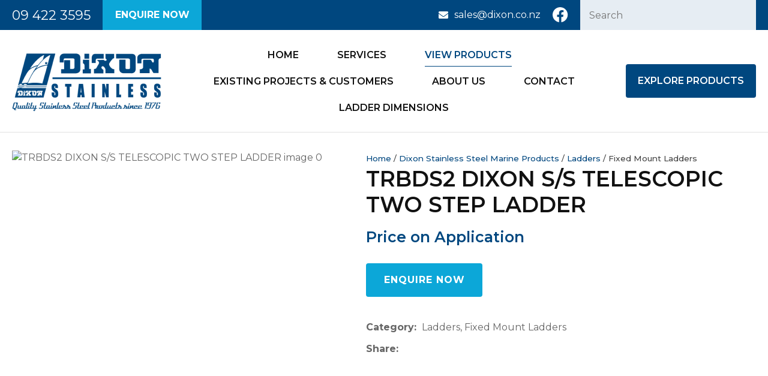

--- FILE ---
content_type: text/html; charset=iso-8859-1
request_url: https://www.dixon.co.nz/process?mv_display=ajax_action_captcha_process_7128&remote_sub=captcha_process_7128
body_size: 140
content:
+:





<input type="hidden" name="antispam_encoded" value="ecb02cfa6713be936376873193eeffb5" />
<span class="control-image"><img src="https://www.dixon.co.nz/process/x_mv_display/render_svg_svg2330565.html" alt="spam control image" /></span>


--- FILE ---
content_type: text/html; charset=iso-8859-1
request_url: https://www.dixon.co.nz/process
body_size: -5
content:
[{"data":"","route":"pages/_page_logging/log"}]

--- FILE ---
content_type: text/css
request_url: https://www.dixon.co.nz/stylesheet/x_b/generic/c/WW01DYuG-qEsDZbFg/template/81/template_style.css
body_size: 26233
content:
.content-block{box-sizing:border-box;padding-left:20px;padding-right:20px;margin-bottom:80px}.content-block>*{width:100%;max-width:1280px;margin:0 auto}.content-block.no-gutter{padding:0}.content-block .block-content,.content-block .block-heading{width:100%;text-align:center;margin-top:0;margin-bottom:40px}.content-block ol{margin-left:0;padding-left:1.5em}.content-block ul{margin-left:0;list-style-type:unset;padding-left:2em}.content-block .content ul{list-style-type:unset;padding-left:32px}.content-block.full-width>*{padding:0;max-width:100%;margin-left:0;margin-right:0}div mark{background:0;color:inherit;font:inherit;padding:0;margin:0}figure{margin:0;margin-inline-start:0;margin-inline-end:0}fieldset{margin:0;padding:0}div label{font-weight:normal;font-size:1em}div input[type=text],div input[type=checkbox],div input[type=password],div input[type=email],div input[type=search],div select,div textarea{width:100%;padding:11px 15px;border:1px solid #ccc;border-radius:5px;box-sizing:border-box;margin-top:6px;margin-bottom:20px;resize:vertical;font-size:16px;color:#576166;vertical-align:middle}div input[type=checkbox]{padding:initial}input[type=search]::-webkit-search-cancel-button{display:none}div button,div input[type=submit]:not(.loading):hover,a.button:not(.loading):hover{background:#02589b;color:#fff}div button,div input[type=submit],a.button{transition:background .2s;position:relative;display:inline-block;font:16px 'Montserrat',sans-serif;cursor:pointer;background:#00477f;color:#fff;text-align:center;text-transform:uppercase;padding:16px 30px;border:0;box-sizing:border-box}a.button:visited{color:#fff}div button[disabled],div a.button.disabled{opacity:.5;cursor:default}.loading-spinner{position:relative}button.loading::before,a.button.loading::before,input[type=submit].loading::before,.show-loading::before,.loading-spinner{content:'';border:3px solid #fff;border-top:3px solid #00477f;border-radius:50%;position:absolute;top:0;bottom:0;left:0;right:0;margin:auto;width:20px;height:20px;-webkit-animation:spin 1s linear infinite;animation:spin 1s linear infinite}a.button:hover{color:#fff}.loading-spinner{border-color:#00477f;border-top-color:#fff}@-webkit-keyframes spin{0%{-webkit-transform:rotate(0deg)}100%{-webkit-transform:rotate(360deg)}}@keyframes spin{0%{transform:rotate(0deg)}100%{transform:rotate(360deg)}}a.button.loading,button.loading,input[type=submit].loading{color:rgba(0,0,0,0)!important}div select,select{position:relative;font:16px 'Montserrat',sans-serif;cursor:pointer;-webkit-appearance:none;-moz-appearance:none;-o-appearance:none;appearance:none;outline:0;background:url('https://zdn.nz/site/dixon/images//basic_theme/ui_sprites.svg') no-repeat right -78px;height:auto;box-sizing:border-box;padding-right:45px}div select:focus,select:focus,select:active,button:focus,button:active{outline:0;-moz-outline-style:none}.drop-select{position:relative;display:inline-block}.drop-select button{position:relative;border:0;width:100%;color:#000;text-transform:uppercase;border:solid 1px #666;cursor:pointer;transition:background .3s ease;text-align:left;padding:8px 30px 8px 10px;background:#fff}.drop-select button::before{content:'';position:absolute;right:8px;top:0;bottom:0;width:20px;height:6px;margin:auto;background:url(https://zdn.nz/site/dixon/images/basic_theme/ui_sprites.svg) no-repeat 0 0}.drop-select button:hover{background-color:#f6f6f6;transition:background .3s ease}.drop-select ul{visibility:hidden;padding:0;list-style:none;box-shadow:0 2px 6px 0 rgba(0,0,0,0.2);background:#fff;position:absolute;left:0;margin-top:2px;top:calc(100% - 2px);min-width:100%;max-height:300px;overflow:auto;z-index:99999}.drop-select li{background:#fff;padding:8px 15px 8px 15px;box-sizing:border-box;cursor:pointer;transition:background .2s ease;white-space:nowrap;margin:0}.drop-select li:hover{background:#f6f6f6;transition:background .2s ease}.overlays .pop-overlay{display:none}.overlays .pop-overlay-inner{display:block!important;width:0;display:none;height:100vh;background:#fff;position:fixed;top:0;z-index:2000;overflow:hidden}.overlays .pop-overlay-inner.pop-left{left:0;transition:width .3s ease}.overlays .pop-overlay-inner.pop-right{right:0;transition:width .3s ease}.overlays .pop-overlay-inner.pop-center{opacity:0;transition:opacity .3s ease}body.pop-overlay-left,body.pop-overlay-right,body.pop-overlay-center{overflow:hidden}body.pop-overlay .overlays .pop-overlay,body.pop-overlay-left .overlays .pop-overlay,body.pop-overlay-right .overlays .pop-overlay,body.pop-overlay-center .overlays .pop-overlay{display:block!important;position:fixed;top:0;left:0;width:100vw;min-height:100vh;padding:0;background:#000;opacity:.7;z-index:1999}body.pop-overlay-left .overlays .pop-overlay-inner.pop-left,body.pop-overlay-right .overlays .pop-overlay-inner.pop-right{transition:width .3s ease;width:90vw}body.pop-overlay-center .overlays .pop-overlay-inner.pop-center{transition:opacity .3s ease;opacity:1;width:50vw;height:50vw;top:0;bottom:0;left:0;right:0;margin:auto}.overlays .pop-overlay-inner .close{position:absolute;top:0;right:0;display:block;text-indent:-100vw;overflow:hidden;width:30px;height:30px;padding:0;background:0;z-index:3000}.overlays .pop-overlay-inner .close::before{content:'';display:block;width:12px;height:12px;position:absolute;top:0;left:0;bottom:0;right:0;margin:auto;background:url('https://zdn.nz/site/dixon/images//basic_theme/ui_sprites.svg') no-repeat 0 -560px}div .validation input:focus,div .validation select:focus,div .validation textarea:focus,div .validation datalist:focus{outline:unset}div .validation input.error,div .validation select.error,div .validation textarea.error,div .validation datalist.error,div .validation div.error,div .validation ul.error{border:solid 1px #ff5023!important;margin-bottom:20px!important}.validation label{display:block;position:relative}.validation input.error{font-weight:initial;color:initial}div .validation aside.error,div .validation aside.help{position:absolute;margin:0;bottom:4px;left:0;display:none;font-size:13px;font-weight:normal;line-height:100%;margin:5px 1px 0;color:#888}div .validation aside.help.error{color:#ff5023}.component_Membership_EditAccount .form .form_heading .fheading,.component_Membership_NewAccount .form .form_heading .fheading{border-top:0;padding:0;padding-bottom:22px}.component_Membership_EditAccount .form .flabel,.component_Membership_NewAccount .form .flabel{vertical-align:text-top;width:13%}.component_Membership_EditAccount .form input[type=text],.component_Membership_EditAccount .form select,.component_Membership_EditAccount .form textarea,.component_Membership_NewAccount .form input[type=password],.component_Membership_NewAccount .form input[type=text],.component_Membership_NewAccount .form select,.component_Membership_NewAccount .form textarea{margin-top:2px;margin-bottom:10px;max-width:38%}table#form_323_table table tbody tr>td:first-child,table#form_322_table table tbody tr>td:first-child{width:20px}table#form_323_table td input[type=checkbox]{margin:0}table#form_322_table table tbody tr>td input{margin:0}td.left-td{vertical-align:top;padding-top:17px}td.right-td .help.error{margin:1px}td.right-td input{margin-bottom:10px}form.change-password>p{margin:0;margin-bottom:5px}.change-password input[type=password]{margin-bottom:10px}.crumbs,.crumbs a{color:#8e8e93;font-weight:500}.crumbs a+a::before{content:" / ";display:inline}.crumbs a:last-child{color:#555}button.add-favourite{display:block;text-indent:100%;white-space:nowrap;overflow:hidden;padding:0;border:0}button.add-favourite::before{content:'';position:absolute;top:0;bottom:0;left:0;right:0;margin:auto;display:block}button.add-favourite{width:44px;height:44px;background:#eee;border-radius:50%;z-index:10}button.add-favourite::before{width:19px;height:16px;background:url(https://zdn.nz/site/dixon/images/basic_theme/ui_sprites.svg) no-repeat 0 -440px}button.add-favourite:hover::before,button.add-favourite.selected::before{background-position-y:-470px}.catlist h2{font-size:2em;font-weight:initial}.flush{padding:0!important}.tablerow{display:table;width:100%;height:100%}.tablecell{display:table-cell;width:100%;height:100%;vertical-align:middle}.nowrap{white-space:nowrap}.radio-inline{color:#979797;font-size:16px;line-height:29px;padding-left:23px}.radio-inline.lt{margin-bottom:20px}.radio-inline+.radio-inline,.radio-inline+.radio-inline{margin-top:0;margin-left:0}.radio-inline input[type="radio"]{margin-left:-22px;margin-top:7px;outline:0}.radiofield{-webkit-appearance:none;background:0;border:1px solid #8e8e93;width:13px;height:13px;position:relative;outline:0;border-radius:50%}.radiofield:before{content:'';background:0;position:absolute;top:3px;left:3px;width:5px;height:5px;outline:0;border-radius:50%}.radiofield:checked:before{background:#5c5c5c;border-radius:50%}.input-group-btn>.btn{padding:0;width:17px;line-height:39px;border:1px solid #c8c8cd;border-radius:3px!important;display:inline-block;vertical-align:middle}.form-control.input-number{padding:0;width:35px;line-height:41px;height:41px;padding:0;text-align:center;border:1px solid #c8c8cd;border-radius:3px!important;display:inline-block;vertical-align:middle;margin:0 5px}.btn-default:hover,.btn-default:focus{background:0}.radio-inline{color:#979797;font-size:16px;line-height:29px;padding-left:23px}.btn-default:hover,.btn-default:focus{background:0}body{overflow-x:hidden}@media screen and (max-width:740px){body{overflow-x:auto}::-webkit-scrollbar{width:0;background:transparent}.form .flabel{width:100%}}@media screen and (max-width:740px){body{overflow-x:auto}::-webkit-scrollbar{width:0;background:transparent}.component_Membership_EditAccount .form .flabel,.component_Membership_NewAccount .form .flabel{width:100%}.form .flabel{width:100%}.component_Membership_EditAccount .form input[type=text],.component_Membership_EditAccount .form select,.component_Membership_EditAccount .form textarea,.component_Membership_NewAccount .form input[type=password],.component_Membership_NewAccount .form input[type=text],.component_Membership_NewAccount .form select,.component_Membership_NewAccount .form textarea{max-width:100%}}@media all{option{padding-left:.4em}select{padding:1px}* html body *{overflow:visible}body{font-size:100%;background:#fff;color:#000;text-align:left}div:target{outline:0 none}article,aside,details,figcaption,figure,footer,header,hgroup,nav,section{display:block}audio,canvas,video{display:inline-block}audio:not([controls]){display:none}[hidden]{display:none}input[type="search"]{-webkit-appearance:textfield}input[type="search"]::-webkit-search-decoration{-webkit-appearance:none}fieldset,img{border:0 solid}ul,ol,dl{margin:0 0 1em 1em}li{line-height:1.5em;margin-left:.8em}dt{font-weight:bold}dd{margin:0 0 1em .8em}blockquote{margin:0 0 1em .8em}q{quotes:none}blockquote:before,blockquote:after,q:before,q:after{content:'';content:none}.ym-clearfix:before{content:"";display:table}.ym-clearfix:after{clear:both;content:".";display:block;font-size:0;height:0;visibility:hidden}.ym-contain-dt{display:table;width:100%;overflow:visible}.ym-contain-oh{overflow:hidden;width:100%;display:block}.ym-contain-fl{float:left;width:100%}.ym-skip,.ym-hideme,.ym-print{position:absolute;top:-32768px;left:-32768px}.ym-skip:focus,.ym-skip:active{position:static;top:0;left:0}.ym-skiplinks{position:absolute;top:0;left:-32768px;z-index:1000;width:100%;margin:0;padding:0;list-style-type:none}.ym-skiplinks .ym-skip:focus,.ym-skiplinks .ym-skip:active{left:32768px;outline:0 none;position:absolute;width:100%}}@media screen,projection{.ym-column{display:table;width:100%}.ym-col1{float:left;width:20%}.ym-col2{float:right;width:20%}.ym-col3{width:auto;margin:0 20%}.ym-cbox{padding:0 10px}.ym-cbox-left{padding:0 10px 0 0}.ym-cbox-right{padding:0 0 0 10px}.ym-ie-clearing{display:none}.ym-grid{display:table;width:100%;table-layout:fixed;list-style-type:none;padding-left:0;padding-right:0;margin-left:0;margin-right:0}.ym-gl{float:left;margin:0}.ym-gr{float:right;margin:0 0 0 -5px}.ym-g20{width:20%}.ym-g40{width:40%}.ym-g60{width:60%}.ym-g80{width:80%}.ym-g25{width:25%}.ym-g33{width:33.333%}.ym-g50{width:50%}.ym-g66{width:66.666%}.ym-g75{width:75%}.ym-g38{width:38.2%}.ym-g62{width:61.8%}.ym-gbox{padding:0 10px}.ym-gbox-left{padding:0 10px 0 0}.ym-gbox-right{padding:0 0 0 10px}.ym-equalize>[class*="ym-g"]{display:table-cell;float:none;margin:0;vertical-align:top}}@media all{.ym-form,.ym-form fieldset{overflow:hidden}.ym-form div{position:relative}.ym-form label,.ym-form .ym-message{position:relative;display:block}.ym-form .ym-fbox-check label{display:inline}.ym-form input,.ym-form textarea{cursor:text}.ym-form input[type="checkbox"],.ym-form input[type="radio"],.ym-form select,.ym-form label{cursor:pointer}.ym-form textarea{overflow:auto}.ym-form input[type=hidden]{display:none!important}.ym-form .ym-fbox-text:before,.ym-form .ym-fbox-select:before,.ym-form .ym-fbox-check:before,.ym-form .ym-fbox-button:before{content:"";display:table}.ym-form .ym-fbox-text:after,.ym-form .ym-fbox-select:after,.ym-form .ym-fbox-check:after,.ym-form .ym-fbox-button:after{clear:both;content:".";display:block;font-size:0;height:0;visibility:hidden}.ym-form select,.ym-form input,.ym-form textarea{display:block;position:relative;width:58.5%}.ym-form .ym-fbox-check input{display:inline;width:auto}.ym-form .ym-fbox-button input{display:inline;overflow:visible;width:auto}.ym-form .ym-fbox-check input:focus,.ym-form .ym-fbox-check input:hover,.ym-form .ym-fbox-check input:active{border:0 none}.ym-full .ym-fbox-select select,.ym-full .ym-fbox-text input,.ym-full .ym-fbox-text textarea{width:94.2%;margin-right:-3px}.ym-columnar .ym-fbox-text label,.ym-columnar .ym-fbox-select label{display:inline;float:left;width:30%}.ym-columnar .ym-fbox-check{position:relative}.ym-label{display:block}.ym-columnar .ym-fbox-check .ym-label{position:absolute;top:0}.ym-columnar .ym-fbox-check input,.ym-columnar .ym-error .ym-message{margin-left:30%}.ym-columnar fieldset .ym-fbox-button,fieldset.ym-columnar .ym-fbox-button{padding-left:30%}.ym-columnar .ym-fbox-select select,.ym-columnar .ym-fbox-text input,.ym-columnar .ym-fbox-text textarea{float:left;width:67.2%;margin-right:-3px}.ym-fbox-select select{width:60%}.ym-full .ym-fbox-select select{width:94.8%}.ym-columnar .ym-fbox-select select{width:68.8%}}@media print{.ym-grid>.ym-gl,.ym-grid>.ym-gr{overflow:visible;display:table}.ym-print{position:static;left:0}.ym-noprint{display:none!important}} p{margin:1em 0}[x-cloak]{display:none!important}.col_left{vertical-align:top;width:0;padding:0}.col_right{vertical-align:top;width:0;padding:0}.document{width:1280px;text-align:left;clear:both}.ym-wrapper{width:1280px;margin:auto}.ym-gbox{padding:10px}.ym-gz-l{width:100px}@media screen and (max-width:740px){*{box-sizing:border-box;-webkit-box-sizing:border-box}.table_layout>tr>td,.table_layout>tbody>tr>td{display:block;width:100%!important}[class*="ym-g"]{display:block!important;float:none;padding:0;margin:0;width:100%!important}.document.ym-wrapper{display:box!important;display:-moz-box!important;display:-webkit-box!important;box-orient:vertical;-moz-box-orient:vertical;-webkit-box-orient:vertical;text-align:left}.content{moz-box-ordinal-group:1!important;-webkit-box-ordinal-group:1!important;box-ordinal-group:1!important}.col_right{moz-box-ordinal-group:2!important;-webkit-box-ordinal-group:2!important;box-ordinal-group:2!important}.col_left{moz-box-ordinal-group:3!important;-webkit-box-ordinal-group:3!important;box-ordinal-group:3!important}.linearize-level-2,.linearize-level-2>[class*="ym-g"]{display:block;float:none;padding:0;margin:0;width:100%!important}.linearize-level-2>[class*="ym-g"]>[class*="ym-gbox"]{overflow:hidden;padding:0;margin:0}}@media screen and (max-width:1280px){textarea,img,table,td,embed,object{max-width:99%;height:auto!important}.ym-wrapper,.header,.menu_bar,.prefooter,.footer{width:100%!important}.wrapper,.innerwrap{padding:0!important;width:100%!important;background:none!important;color:#666!important}.linearize-level-1,.linearize-level-1>[class*="ym-g"]{display:block;float:none;padding:0;margin:0;width:100%!important}.linearize-level-1>[class*="ym-g"]>[class*="ym-gbox"]{overflow:hidden;padding:0;margin:0}}@media screen and (max-width:740px){.linearize-level-2,.linearize-level-2>[class*="ym-g"]{display:block;float:none;padding:0;margin:0;width:100%!important}.linearize-level-2>[class*="ym-g"]>[class*="ym-gbox"]{overflow:hidden;padding:0;margin:0}}html{}body{color:#444;background:#fff;margin:0;padding:0;text-align:center;font-family:'Montserrat',sans-serif;font-size:16px;line-height:160%}form{margin:0;padding:0}p,td,div,h1,h2,h3,h4,h5,h6{font-family:'Montserrat',sans-serif;color:#444;line-height:160%}p,td{line-height:160%}p{font:1em 'Montserrat',sans-serif;color:#444;line-height:160%}th{font-size:11px;line-height:160%}h1{font:600 48px/120% 'Montserrat',sans-serif;color:#111;margin:5px 0;line-height:160%}h2{font:600 36px/120% 'Montserrat',sans-serif;color:#111;margin:5px 0;margin:5px 0;line-height:160%}h3{font:600 30px/120% 'Montserrat',sans-serif;color:#111;margin:4px 0;margin:5px 0;line-height:160%}h4{font:600 25px/120% 'Montserrat',sans-serif;color:#111;margin:5px 0;line-height:160%}h5{font:600 20px/120% 'Montserrat',sans-serif;color:#111;margin:3px 0;margin:5px 0;line-height:160%}h6{font:600 15px/120% 'Montserrat',sans-serif;color:#111;margin:3px 0;margin:5px 0;line-height:160%}a{color:#00477f;text-decoration:none}a:hover h1,a:hover h2,a:hover h3,a:hover h4,a:hover h5,a:hover h6{text-decoration:none}a:visited{color:#0065b3}a:active{color:#02589b;text-decoration:none}a:hover{color:#02589b;text-decoration:none}ul{list-style:square;padding-left:20px}ul ul{padding-left:35px}a>img{border-style:none}a>img[border]{border-style:solid}hr,.hr{clear:both;display:block;height:1px;border:0;border-top:solid 1px #ccc;margin:.5em 0}ul{margin-left:0}input.zbtn,body input.zbtn{border:0;cursor:pointer;text-indent:-1000px}input.btn,body div.wrapper a.btn,body div.wrapper a.btn:active,body div.wrapper a.btn:visited{ border:0 solid #fff;border-radius:4px;background:#0ca7d8;font:bold 16px/130% 'Montserrat',sans-serif;letter-spacing:1px;color:#fff;padding:18px 20px;position:relative;text-transform:uppercase;text-decoration:none}body div.wrapper a.btn{padding-top:2px;padding-bottom:2px}input.btn:hover,body div.wrapper a.btn:hover{border:0 solid #fff;border-radius:4px;background-color:#1fc4f9;color:#fff;text-decoration:none}.component_ContentDisplay_Content ul li,.component_ProductDisplay_Product .full-description ul li,.component_ProductDisplay_ProductView ul li,.component_ProductDisplay_CatDesc ul li,.component_Misc_WebsiteTest ul li,.component_Membership_Login ul li,.plain_content ul li{list-style-type:none;background:url(/site/dixon/images/basic_theme/bullet.svg) no-repeat 0 7px;padding-left:15px}.headerwrap{width:100%;margin:0 auto;text-align:center}.menuwrap{width:100%;text-align:center}.docwrap{width:100%;text-align:center}.prefooterwrap{width:100%;text-align:center}.footerwrap{width:100%;text-align:center}.header{width:1280px;text-align:left;margin:0 auto}.menu_bar{width:1280px;margin-left:auto;margin-right:auto;text-align:left}table.document{width:1280px;text-align:left;margin:0 auto;clear:both}div.prefooter{clear:both;width:1280px;text-align:left;margin-left:auto;margin-right:auto}div.prefooter b,div.prefooter p,div.prefooter td,div.prefooter div{color:#444}div.footer{clear:both;width:1280px;text-align:left;margin-left:auto;margin-right:auto}div.wrapper{width:100%;text-align:left;margin:0 auto}.content_menubar{display:block;float:left;clear:both;width:100%}.clear_both{clear:both;height:1px;padding:0;margin:0;font-size:1px}#extend_to_bottom{clear:both;height:1px;padding:0;margin:0;font-size:1px}div.content_left{margin-right:0}div.content_right{margin-left:0}td.col_left{vertical-align:top;width:0;padding:0}td.content{vertical-align:top}.content_leftonly{vertical-align:top}.content_noleft{vertical-align:top;padding:0;margin:0}td.col_right{vertical-align:top;width:0;padding:0}select,input{font-size:1em}textarea{font:11px Verdana,Arial,Sans-serif}.error{color:red;font-weight:bold}#pagetitle{font-family:Verdana,Arial,Sans-serif;font-size:1.5em;font-weight:bold;margin:.67em 0 .67em 0}div.menu_bar .left{float:left}.break{clear:both;height:1px;padding:0;margin:0;font-size:1px}#main div.special{border-bottom:solid #8B4 1px;padding:10px 10px 20px}#main a.stitle{font-size:11px;font-weight:bold;color:#6A3}#special_img{width:130px;padding:5px;text-align:center;background:#FFF}#prod_img{float:left}#contentfoot{background:#FFF}input.txt,textarea.txt{border:solid #333 1px;padding:2px}.alr{text-align:right}h2 img,h2 span{vertical-align:middle}#submenu{font-family:Verdana,Arial,Sans-serif;background-color:#fff;border:1px solid #cbbd8d;padding:10px 10px 15px 10px;margin-bottom:10px}@media print{.component_ContentDisplay_Content ul li,.component_ProductDisplay_ProductView ul li,.component_ProductDisplay_CatDesc ul li,.component_Misc_WebsiteTest ul li,.component_Membership_Login ul li,.plain_content ul li{list-style-type:disc;background:0}div.header,table.menu_bar,td.col_left,div.content_left,td.col_right,div.footer{display:none}div.content_main{width:90%}.no-print{display:none}}.messagebox{background:#dff6ae;padding:20px;margin:5px 0;display:block;white-space:normal;text-align:left;position:relative;border-radius:4px}.warningbox,.notice_warning{background:#fef9cf;padding:20px;margin:5px 0;display:block;white-space:normal;text-align:left;position:relative;border-radius:4px}.errorbox{min-height:50px;padding:20px 20px 20px 70px;background:#ffd7d7 url('/interchange-5/en_US/ico_error.gif') no-repeat scroll 20px 50%;margin:5px 0;display:block;white-space:normal;text-align:left;position:relative;border-radius:4px}.errorbox h1{color:#db0000}.site-highlight{background:#d1150c;color:#fff;font-weight:bold}.site-subdued{background:#eee}.component_Template_Site{margin:0;margin:0;padding:0}aside.popup-cart .country select{background-position-x:125%}aside.popup-cart .country select{background-position-x:125%}#zealdlogo{float:left;width:0;text-align:center}.std_footer{margin-top:0;padding-left:1px}.std_footer .txt{color:#666;float:left}.copyright{clear:both;color:#666}.copyright a{color:#666}div.std_footer div.menu ul li.menu a.extra_links{display:inline;border:0;margin:0;padding-left:0}.component_ContentDisplay_Footer{margin:0;margin:0;padding:0}#c1049.component_ContentDisplay_Footer{margin:0;padding:0}div.menu ul{margin:0;padding:0;list-style:none}div.menu li{float:left;margin-bottom:6px}div.menu li a{padding:0 7px;border-left:solid 1px #666}div.menu li a,div.menu li a:hover,div.menu li a:visited,div.menu li a:active{color:#666;text-decoration:none}div.menu li a.menu_first{border-left:none}.component_Navigation_Menu{margin:0;margin:0;padding:0}.content-grid{display:grid;grid-template-columns:repeat(auto-fit,minmax(250px,1fr));grid-gap:20px}.content-grid img{width:100%;object-fit:cover}.content-grid h3{font-size:24px;font-weight:600;line-height:130%;margin:12px 0}.content-grid a{display:block;margin:0;color:#00477f;line-height:120%;font-weight:600}.content-grid .content{margin:0 0 20px 0}.content-grid figure,.content-grid div,.content-grid a{margin:9px 0}.content-grid>*:first-child{margin-top:0}.content-grid>*:last-child{margin-bottom:0}.content-grid .icon-holder{max-height:100%;height:auto}.content-block .icon-holder .fal,.content-block .icon-holder .fab,.content-block .icon-holder .far,.content-block .icon-holder .fad,.content-block .icon-holder .fas{color:#00477f}.component_ContentBlock_ContentGrid{margin:0;margin:0;padding:0}:root{--muted-background:#eff3f5}body *{box-sizing:border-box}ul{margin-left:0;list-style:none;padding:0}h1,h2,h3,h4,h5,h6{margin-top:0;line-height:120%}h1 a,h2 a,h3 a,h4 a,h5 a,h6 a,h1 a:hover,h2 a:hover,h3 a:hover,h4 a:hover,h5 a:hover,h6 a:hover{color:inherit}.text-center{text-align:center}ul li{margin-left:0}div p{margin-top:0}.docwrap{padding:0 0 40px}.body .docwrap,.content-page .docwrap,.ecom-category .docwrap,.ecom-checkout .docwrap,.ecom-cart .docwrap{padding-left:20px;padding-right:20px}.ecom-products .docwrap{padding:0}body.pop-overlay-center.pop-overlay-login div .checkout .login .login-form,body.pop-overlay-center.pop-overlay-login div .pop-overlay-inner.pop-center{width:100%;max-width:400px;padding-left:20px;padding-right:20px}img,iframe{vertical-align:middle}textarea,table,td,embed,object,img{max-width:100%}.ym-wrapper,.menu_bar,div.prefooter,.__container{width:100%;margin:0 auto;position:relative;max-width:1280px}.__container-full{max-width:1920px}.footerwrap{text-align:left}.header.ym-wrapper,.ym-wrapper.footer{max-width:100%}table.table_layout td.ltc{float:none!important}.component_ContentDisplay_PageTitle h1{padding:0 0 20px}.site-header *{box-sizing:border-box}.header-hamburger{display:none}.component_Misc_SiteMap ul li{background:url(/site/dixon/images/basic_theme/bullet.svg) no-repeat 0 9px;padding-left:13px;list-style:none}.component_Misc_SiteMap a+ul{margin-top:21px}div.breadcrumb{background-color:transparent;padding-bottom:20px;padding-top:30px}div input[type=text],div input[type=checkbox],div input[type=password],div input[type=email],div input[type=search],div input[type=number],div select,div textarea,div .enquiry textarea,div .enquiry input[type=text]{padding:13px 15px;font-family:'Montserrat',sans-serif;border:1px solid #e1e1e1;border-radius:5px}div select{padding-right:40px;height:50px;line-height:1.6}a.link-btn,a.link-btn:hover{font-size:16px;font-weight:400;display:inline-block;background:#00477f;color:#fff;padding:16px 40px;cursor:pointer}a.link-btn:hover{filter:brightness(1.15)}.content-block.invert,div .invert{background:#eff3f5}body.pop-overlay-cart .popup-cart button.close,div .product-card.ordering .close,.popup-cart button.delete-item,.checkout .login button.link,.checkout .coupon button{border:0}.component_Membership_Unsubscribe input[type="image"],.component_Membership_Unsubscribe input[type="image"]+a{display:inline-block;vertical-align:middle}input.btn,div input[type=submit],a.button,body div.wrapper .btn:not(.btn-number),body div.wrapper .btn-default:not(.btn-number),body div.wrapper a.btn,.btn-default:visited,input.btn,div mark.stock-message,div .enquiry .form button,div .enquiry input.btn,div .submission button#add-cart,div .product-card.ordering .option-form .add-to-cart,div .add-to-cart,div .enquire-now,div .product-card.ordering .option-form .enquire-now,div form button[type=submit],button[type="button"]{box-shadow:none;display:inline-block;transition:unset;cursor:pointer;margin:3px 0;color:#fff;text-transform:uppercase;font:bold 16px/130% 'Montserrat',sans-serif;letter-spacing:1px;padding:18px 20px;position:relative;border:0 solid #fff;border-radius:4px;text-align:center;height:auto}div .submission button#add-cart{margin:0;padding:16px 35px}#product .order .add-favourite{background-color:#fff;border:1px solid #e1e1e1;margin:0}#product .order .add-favourite:hover{background-color:#fff}form.order input.qty{width:52px!important;height:41px;text-align:center;padding:13px 10px}section.price mark{font-size:26px}.input-group button{color:#828282}div .btn-shop{text-transform:uppercase;font:bold 16px/130% 'Montserrat',sans-serif;letter-spacing:1px;padding:18px 20px;position:relative}body.pop-overlay-cart .popup-cart button.close,div .product-card.ordering .close,.popup-cart button.delete-item,.checkout .login button.link,.checkout .coupon button,div nav.hamburger button,.search-form button[type=submit],div .large-image button.next,div .large-image button.previous,body.pop-overlay-center.large-image #large-image .close,.search-form input:not(:placeholder-shown)~button[type=reset],body.pop-overlay-center.pop-overlay-login div .pop-overlay-inner.pop-center .close{border:0}div .popup-cart button.delete-item,div nav.hamburger button{padding:0!important}div nav.hamburger button{border-radius:0}div .hamburger-menu .login-link::before{transform:scale(1.2);background-position:7px -735px}body div.wrapper a.btn.btn-secondary{color:#017f7e;background-color:#fff}body div.wrapper a.btn.btn-secondary:hover{background:#128988;color:#fff}nav.hamburger-menu .search-form input[type=search]{width:100%;padding:25px 15px;border-radius:0}.hamburger-menu button[type=submit]::before{width:28px}nav.hamburger button:hover{background-color:transparent}.hamburger-menu ul li a{color:#444}.component_Membership_LostPassword table td:first-child{padding-right:24px}.component_Membership_LostPassword table tr:last-child td:first-child{padding-right:0}.form .form_question{display:grid;grid-template-columns:1fr}.form .form_question td{width:100%}._z_liveedit_component input.add_btn:hover{border:none!important}._z_liveedit_wrapper input.btn.admin-button{padding:4px 8px!important}._z_liveedit_wrapper input.admin-button{font-size:13px!important;font-weight:normal}._z_liveedit_component .form .form_question:hover .flabel{color:#000}#liveedit_form>div{display:grid;grid-template-columns:1fr 1fr;grid-gap:20px}div input[type=checkbox]{width:auto;vertical-align:middle;display:inline-block;margin:10px;padding:0}.menuwrap{display:none}div .content_tabs{float:none;background:0;line-height:auto}div .content_tabs nav{max-width:1280px;margin:0 auto}div .content_tabs ul li.tab>a{line-height:normal;box-sizing:border-box;vertical-align:middle;position:relative;border-bottom:3px solid transparent;font-weight:600;padding:0 0 10px;margin-left:15px;margin-right:15px;margin-bottom:0}.content_tabs .ct_dropdown{padding:20px 20px 25px;margin-left:12px;box-shadow:none;border-top:3px solid #00477f;margin-top:0;z-index:99991}div.content_tabs li.tab{float:none;text-align:center;background:0;border:0;vertical-align:middle;display:inline-block;padding:0}div.content_tabs li.tab:first-child{padding-left:0}div .content_tabs>nav>ul{text-align:center;padding-top:56px;padding-bottom:34px}div .content_tabs>nav>ul>li:first-child>a{padding-left:0!important}div .content_tabs>nav>ul>li>div{text-align:left}div .content_tabs .ct_dropdown .ct_dropdown_children a{font:normal 14px 'Montserrat',sans-serif;text-transform:none;color:inherit}div .ct_dropdown_subcat li>a{text-align:left}.content_tabs li.tab .ct_dropdown_subcat h3 a{font:normal 14px 'Montserrat',sans-serif;text-transform:none;color:#444}.content_tabs li.tab .ct_dropdown_subcat h3 a:hover{color:#00477f}div .ct_dropdown_subcat li>a:hover,div .ct_dropdown_subcat h3>a:hover,div .content_tabs li.sel a,div .content_tabs li.sel a:hover,div .content_tabs li.sel .ct_dropdown h3 a:hover,div .content_tabs .ct_dropdown .ct_dropdown_children a:hover{color:#00477f;background-color:transparent}div.content_tabs li.tab.ct_has_dropdown>a{padding-right:15px}div.content_tabs li.tab.ct_has_dropdown>a:after{content:'';position:absolute;right:0;top:7px;filter:brightness(10);width:11px;height:6px;background:url(https://zdn.nz/site/dixon/images//basic_theme/ui_sprites.svg) no-repeat 0 -50px;filter:brightness(0.7)}div.content_tabs li.tab{position:relative}.content_tabs .ct_dropdown.ct_show{left:0!important;margin-left:-10px;padding:10px 0;user-select:none}.content_tabs .ct_dropdown>div>.ct_dropdown_subcat{padding:0}.content_tabs h3{margin:0;padding:0}.content_tabs .ct_dropdown.ct_show h3 a{display:block;padding:10px 20px}.content_tabs .ct_dropdown.ct_show h3:hover a{background:#f4f4f4}li.tab.ct_has_dropdown::before{content:"";position:absolute;border:12px solid transparent;border-bottom:7px solid #00477f;height:0;bottom:0;left:0;right:0;margin:auto;width:0;opacity:0;transition:opacity .25s ease}.content_tabs .ct_has_dropdown.ct_dropdown_open::before{opacity:1;transition:opacity .25s ease}.content_tabs .ct_dropdown.ct_show li{padding:0}.content_tabs .ct_dropdown.ct_show .ct_dropdown_children li a{padding:9px 30px}.content_tabs .ct_dropdown.ct_show .ct_dropdown_children li a:hover{background:#f4f4f4}.pop-overlay-hamburger .hamburger-menu{background-color:#fff}.has-ui-sprites{position:relative;display:inline-block;padding-left:20px}.has-ui-sprites::before{background-image:url(https://zdn.nz/site/dixon/images//basic_theme/ui_sprites.svg);background-repeat:no-repeat;background-size:auto;content:"";width:10px;height:10px;position:absolute;left:0;top:0;bottom:0;margin:auto}.ui-sprites-login::before{background-position:0 -1130px;width:15px;height:15px}div .hamburger-menu .favourites-link::before{width:21px;height:18px}div .hamburger-menu ul li.tab:not(:first-child),.hamburger-menu ul li{border-bottom:solid 1px #eee}.more-products progress+section{display:grid;grid-template-columns:max-content max-content;justify-content:center;align-items:center}div button.load-next,div .more-products .load-page button{padding:0 50px;font-weight:400;font-size:16px;line-height:155%;text-align:center;color:#444;margin:0;vertical-align:middle;font-family:'Montserrat',sans-serif;border:1px solid #e1e1e1;border-radius:5px}div button.load-next{border-top-right-radius:0;border-bottom-right-radius:0}div .more-products .load-page button{border-top-left-radius:0;border-bottom-left-radius:0}div progress{color:#f4f4f4;margin-top:15px}div progress::-webkit-progress-value{background:#f4f4f4}div progress::-moz-progress-bar{background:#f4f4f4}div progress::-webkit-progress-value{background:#00477f}div progress::-webkit-progress-bar{background:#f4f4f4}form[name="unsubscribe"] input[type=submit]{margin:3px 0}.__container-grid{display:grid}.ui-sprites-favourites{font-size:0}.ui-sprites-favourites::before{background-position:0 -1150px;width:21px;height:19px}.ui-sprites-favourites:hover::before{background-position:0 -1190px}.top-cart .wrap-top-cart{margin-bottom:-3px}.top-cart #mini-cart .shopping-cart{vertical-align:middle;margin-right:10px;display:flex}.has-header-image .title{position:relative}.has-header-image .title::before{background:rgba(0,0,0,0.43);content:'';position:absolute;top:0;left:0;width:100%;height:100%}.has-header-image .title h1{margin:0;padding:135px 0}article.product-card h4,article.product-card h4 a,.product-card .price{font-size:20px}.product-card header .add-favourite:hover{background-color:#fff}div .product-card header .feature.long{min-width:140px;padding-left:10px;padding-right:10px;line-height:1;padding:13px 10px}section.card-order mark.stock-message{color:#FFF;position:absolute;top:0;bottom:0;text-align:center;margin:auto;width:100%;height:fit-content;background-color:#888}.full-description:not(.tabs){padding:43px 0 59px}section.product-collection.product-mini{grid-template-columns:repeat(4,calc(25% - 16px))}button[type="button"].secondary-btn{color:#00477f}button[type="button"].secondary-btn:hover{color:#fff;border-color:#00477f}input.btn,div input[type=submit],a.button,body div.wrapper .btn:not(.btn-number),body div.wrapper .btn-default:not(.btn-number),body div.wrapper a.btn,.btn-default:visited,input.btn,div mark.stock-message,div .enquiry .form button,div .enquiry input.btn,div .submission button#add-cart,div .product-card.ordering .option-form .add-to-cart,div .add-to-cart,div .enquire-now,div .product-card.ordering .option-form .enquire-now,div form button[type=submit]{box-shadow:none;display:inline-block;transition:unset;cursor:pointer;margin:3px 0;color:#fff;text-transform:uppercase;font:bold 16px/130% 'Montserrat',sans-serif;letter-spacing:1px;padding:18px 20px;position:relative;border:0 solid #fff;border-radius:4px;text-align:center}div .product-card.adding .buy-now,div .product-card:hover .buy-now,div .product-card.adding .enquiry,div .product-card:hover .enquiry,div .product-card:hover .select-options,div .product-card.ordering .option-form .add-to-cart,div .product-card.ordering .option-form .enquire-now,div .product-card.ordering .option-form .buy-now,div .product-card.ordering .option-form .enquiry,div .product-card.ordering .option-form .add-to-cart,div .product-card .add-to-cart,.product-card .enquire-now,div .product-card .select-options,div mark.stock-message{opacity:1;background-image:none;margin-bottom:0;margin-top:0}div .product-card .select-options{font:bold 16px/130% 'Montserrat',sans-serif;letter-spacing:1px;padding:18px 20px;position:relative;border:0 solid #fff;border-radius:4px;text-transform:uppercase}div .catview header.title.search{padding:80px 0}div .catview header.title.search p{font-size:1em;margin:0;position:relative}div .catview header.title.search h1{margin:0;position:relative;z-index:1;align-items:center;text-align:center;font-size:80px;padding:0}div .catview header.title.search p{color:#fff}div .row{margin-right:0;margin-left:0}div #shop-cart .border input[type="submit"]{width:auto;padding:0!important}div #shop-cart{padding-bottom:0}div #shop-cart .border{padding-top:0;padding-bottom:0}div #shop-cart .border input.coupon{width:auto;padding-left:50px;padding-right:0;height:auto;display:inline}.input-group-btn button{padding:0!important;margin:0}#shop-cart .col-lg-12.col-md-12.col-sm-12.col-xs-12{padding:0}div .input-group-btn{width:auto}#shop-cart .container{padding-left:0;padding-right:0}@media screen and (max-width:900px){#cart-content>div{display:block;float:none;width:100%!important}#shop-cart .bg-grey{margin-top:50px}}@media(min-width:768px){#shop-cart .container{width:100%;padding-left:0;padding-right:0}}@media screen and (max-width:767px){div #shop-cart .border input[type="submit"]{margin-top:12px}}@media only screen and (max-width:749px){div a.delete-item{right:-31px}#shop-cart .container{padding-right:0;padding-left:0}}@media screen and (max-width:464px){div #shop-cart .border input[type="submit"]{margin-top:-34px}.product-title a:not(.delete-item){padding-right:18px;display:inline-block}}body.pop-overlay-cart .popup-cart{font-size:14px}body.pop-overlay-cart .popup-cart button.close:hover{background-color:transparent}.pop-overlay-members .members-menu{border-top:solid 3px #00477f}.members-area button::before{filter:brightness(0)}.headerwrap{border-bottom:1px solid #e1e1e1}.site-header .__container{max-width:1816px}.site-header{padding-left:20px;padding-right:20px}.site-header .__container-grid{grid-template-columns:1fr auto 1fr;align-items:center;gap:20px}.site-header .header-action{display:grid;grid-template-columns:1fr auto auto auto;grid-gap:14px;align-items:end}.wrap-top-cart{font-weight:600;font-size:13px;line-height:19px;display:flex;align-items:center;text-align:center;color:#fff;background:0;border-radius:4px;padding:6px 0 6px 0;text-transform:uppercase}.login-2>a{font:600 15px/120% 'Montserrat',sans-serif;font-size:14px;text-transform:uppercase;color:#FFF}.login-2>a:hover{color:#ef3281}.header-top-bar{background-color:#2d2d2d;color:#666;width:100vw;position:relative;margin-left:-50vw;left:50%;padding:10px 20px;text-align:center}.header-top-bar a{color:#fff}.footer-top{background-color:#e1e1e1}.footer-top .__container-grid{grid-template-columns:repeat(4,1fr);gap:20px;padding:5% 20px}.footer-top h6{font-size:16px;line-height:100%;padding-bottom:15px;font-weight:700}.footer-top li a{padding:8px 0;display:block;font-size:14px;line-height:100%;color:#444}.footer-top li a:hover,.footer-top li .contact-us h5 a:hover,.footer-top li .contact-us a:hover{color:#02589b}.site-footer .footer-top li,.site-footer .footer-end li{background:0;padding:0;margin:0}.site-footer .social-icons ul,.site-footer .footer-end ul{display:inline-grid;grid-template-columns:auto;grid-auto-flow:column;list-style-type:none;grid-gap:20px;margin:0;align-items:center}.footer-top .contact-us li h5,.footer-top .contact-us li h5 a{font-size:24px;font-weight:normal;line-height:100%;margin-bottom:0;color:#00477f}.footer-top .contact-us a{color:#444}.footer-top .contact-us li a{color:#00477f}.footer-top .footer-phone-email li a,.footer-top .footer-maps li a{padding:5px 0}.footer-bar{text-align:center}.footer-bar .__container{padding:20px}.footer-bar .copyright{font-size:14px;line-height:170%}.footer-end img{max-height:50px}.footer-widget .icon-title>*{margin-bottom:5px;line-height:100%;padding-bottom:15px;font-size:16px}.footer-widget ul.cu-icons li{display:inline-block;margin-right:20px}div .cu-icons>li:last-child{margin-right:0}.cu-icons i.fa{color:#2d2d2d}@media screen and (max-width:1300px){.site-header .__container-grid{grid-template-columns:auto 1fr auto}}@media screen and (max-width:1230px){div .content_tabs ul li.tab>a{margin-left:10px;margin-right:10px}}@media screen and (max-width:1100px){.main-navigation,.header-search,.header-members-login,.shop-favourites{display:none}.header-hamburger,nav.hamburger{display:block}.site-header .__container-grid{grid-template-areas:"hamburger-menu logo top-cart";grid-template-columns:74px 1fr 74px;justify-items:center;gap:30px;padding:15px 0}.header-hamburger{justify-self:self-start}.wrap-top-cart{padding-right:0}.site-header .header-action{grid-template-columns:1fr;justify-self:self-end}.site-header .search-area{display:none!important}.content-promotion article{padding-left:50px;padding-left:50px}}@media screen and (max-width:765px){.footer-top .__container-grid{grid-template-columns:repeat(2,1fr)}.footer-top li{padding:0}.content div .main-banner .slide>*{padding-top:100px}.product-card.ordering .option-form .add-to-cart{position:absolute!important}}@media screen and (max-width:568px){.wrap-top-cart{font-size:0}.content div .main-banner .slide>*{padding-top:50px}}@media screen and (max-width:380px){.footer-top .__container-grid{grid-template-columns:auto}.more-products progress+section{grid-template-columns:1fr}}html{scroll-behavior:smooth}body *{box-sizing:border-box}ul{margin-left:0;list-style:none;padding:0}h1,h2,h3,h4,h5,h6{margin-top:0;line-height:normal}p,td,div{color:inherit}blockquote,blockquote p{font-style:italic;font-weight:normal;font-size:22px}h1 a,h2 a,h3 a,h4 a,h5 a,h6 a,h1 a:hover,h2 a:hover,h3 a:hover,h4 a:hover,h5 a:hover,h6 a:hover{color:inherit}.text-center{text-align:center}ul li{margin-left:0}div p{margin-top:0}.docwrap{padding:0 0 40px}.body .docwrap,.content-page .docwrap,.ecom-category .docwrap,.ecom-checkout .docwrap,.ecom-cart .docwrap{padding-left:20px;padding-right:20px}.ecom-products .docwrap{padding:0}body.pop-overlay-center.pop-overlay-login div .checkout .login .login-form,body.pop-overlay-center.pop-overlay-login div .pop-overlay-inner.pop-center{width:100%;max-width:400px;padding-left:20px;padding-right:20px}img,iframe{vertical-align:middle}textarea,table,td,embed,object,img{max-width:100%}.ym-wrapper,.menu_bar,div.prefooter,.__container{width:100%;margin:0 auto;position:relative;max-width:1280px}.footerwrap{text-align:left}.header.ym-wrapper,.ym-wrapper.footer{max-width:100%}table.table_layout td.ltc{float:none!important}.component_ContentDisplay_PageTitle h1{padding:30px 0 20px}.site-header *{box-sizing:border-box}.header-hamburger{display:none}.component_Misc_SiteMap ul li{background:url(/site/dixon/images/basic_theme/bullet.svg) no-repeat 0 9px;padding-left:13px}.component_Misc_SiteMap a+ul{margin-top:21px}div.breadcrumb{background-color:transparent;padding:0;font-size:14px;margin:0 0 23px}.footer-top div,.footer-top p,.footer-top b,.footer-top td{color:#666}div div.menu li{display:inline-block;float:none;margin:0}div.menu li a:hover,div.menu li a:visited,div.menu li a:active,div div.menu li a{font-weight:bold;font-size:12px;line-height:normal;color:#c2d6e5!important;border:0;padding-left:0;padding-right:20px}div .copyright{text-align:center;font-style:normal;font-weight:bold;font-size:12px;line-height:19px;color:#c2d6e5}.hamburger-menu ul li a{color:#6d6e71;font-weight:400}.hamburger-menu>ul>li:first-child,.hamburger-menu>ul>li:last-child{display:none}div input[type=text],div input[type=checkbox],div input[type=password],div input[type=email],div input[type=search],div input[type=number],div select,div textarea,div .enquiry textarea,div .enquiry input[type=text]{padding:13px 15px;background-color:#fff;font-family:'Montserrat',sans-serif;border:1px solid #e1e1e1;border-radius:5px}div select{padding-right:40px;height:50px;line-height:1.6}.component_Membership_Unsubscribe input[type="image"],.component_Membership_Unsubscribe input[type="image"]+a{display:inline-block;vertical-align:middle}input.btn,div input[type=submit],a.button,body div.wrapper .btn:not(.btn-number),body div.wrapper .btn-default:not(.btn-number),body div.wrapper a.btn,.btn-default:visited,input.btn,div mark.stock-message,div .enquiry .form button,div .enquiry input.btn,div .submission button#add-cart,div .product-card.ordering .option-form .add-to-cart,div .add-to-cart,div .enquire-now,div .product-card.ordering .option-form .enquire-now,div form button[type=submit]{box-shadow:none;display:inline-block;transition:unset;cursor:pointer;margin:3px 0;color:#fff;text-transform:uppercase;font:bold 16px/130% 'Montserrat',sans-serif;letter-spacing:1px;padding:18px 20px;position:relative;border:0 solid #fff;border-radius:4px}div .btn-shop{text-transform:uppercase;font:bold 16px/130% 'Montserrat',sans-serif;letter-spacing:1px;padding:18px 20px;position:relative}body.pop-overlay-cart .popup-cart button.close,div .product-card.ordering .close,.popup-cart button.delete-item,.checkout .login button.link,.checkout .coupon button,div nav.hamburger button,.search-form button[type=submit],div .large-image button.next,div .large-image button.previous,body.pop-overlay-center.large-image #large-image .close,.search-form input:not(:placeholder-shown)~button[type=reset],body.pop-overlay-center.pop-overlay-login div .pop-overlay-inner.pop-center .close{border:0}div .popup-cart button.delete-item,div nav.hamburger button{padding:0!important}div nav.hamburger button{border-radius:0}div button:not(.z-toggle-cache):hover,div input[type=submit]:not(.loading):hover,a.button:not(.loading):hover{background-color:#1fc4f9;color:#fff}body div.wrapper a.btn.btn-secondary{color:#017f7e;background-color:#fff}body div.wrapper a.btn.btn-secondary:hover{background:#128988;color:#fff}body div.wrapper a.btn.link-primary{color:#f9a33f;background:transparent;padding:0;border:0}body div.wrapper a.btn.link-primary:after{content:url(/site/dixon/images/basic_theme/primary-link.svg);display:inline-block;vertical-align:middle;margin-left:7px}body div.wrapper a.btn.link-primary:hover{color:#fcb561}.search-form button[type=submit]{box-shadow:none}.component_Membership_LostPassword table td:first-child{padding-right:24px}.component_Membership_LostPassword table tr:last-child td:first-child{padding-right:0}div input[type=checkbox]{width:auto;vertical-align:middle;display:inline-block;margin:10px;padding:0}.menuwrap{background:transparent;padding-left:20px;padding-right:20px;box-sizing:border-box;border-bottom:1px solid #e1e1e1}.content_tabs .ct_dropdown{width:auto!important;padding:30px 20px;border:1px solid #e1e1e1!important;box-shadow:0 4px 6px rgba(102,102,102,0.2)}div .content_tabs{float:none;background:0;line-height:auto}div .content_tabs nav{max-width:1280px;margin:0 auto}div .content_tabs ul li.tab>a{line-height:normal;height:100%;padding:0;box-sizing:border-box;vertical-align:middle;position:relative;border:0;font-weight:600}div .content_tabs ul li.tab>a:hover::before,.header-main div.content_tabs li.sel>a::before{content:'';width:100%;height:1px;background-color:#00477f;position:absolute;bottom:-10px;left:0}.content_tabs .ct_dropdown>div>.ct_dropdown_subcat{padding:0 20px;border:0}li.tab.ct_has_dropdown::before{display:none}.content_tabs li.tab .ct_dropdown_subcat h3 a,div .content_tabs .ct_dropdown .ct_dropdown_children a,.content_tabs .ct_dropdown.ct_show .ct_dropdown_children li a{padding:0;background-color:#ffffff00!important;margin:0 0 5px;text-transform:capitalize}div.content_tabs li.tab{float:none;text-align:center;height:100%;background:0;border:0;vertical-align:middle;display:inline-block;padding:0 15px}div.content_tabs li.tab:first-child{padding-left:0}div .content_tabs>nav>ul{text-align:center;padding:0}div .content_tabs>nav>ul>li:first-child>a{padding-left:0!important}div .content_tabs>nav>ul>li>div{text-align:left}div .content_tabs .ct_dropdown .ct_dropdown_children a{font:normal 14px 'Montserrat',sans-serif;text-transform:none;color:inherit}div .ct_dropdown_subcat li>a{text-align:left}div .ct_dropdown_subcat li{padding:2px 0 2px 18px!important}div .content_tabs li.sel .ct_dropdown h3 a{color:#444;background-color:transparent}.content_tabs li.tab .ct_dropdown_subcat h3 a{font:normal 14px 'Montserrat',sans-serif;text-transform:none}div .ct_dropdown_subcat li>a:hover,div .ct_dropdown_subcat h3>a:hover,div .content_tabs li.sel a,div .content_tabs li.sel a:hover,div .content_tabs li.sel .ct_dropdown h3 a:hover,div .content_tabs .ct_dropdown .ct_dropdown_children a:hover{color:#00477f;background-color:transparent}.pop-overlay-hamburger .hamburger-menu{background-color:#fff}.has-ui-sprites{position:relative;display:inline-block;padding-left:20px}.has-ui-sprites::before{background-image:url("/site/dixon/images/basic_theme/ui_sprites.svg");background-repeat:no-repeat;background-size:auto;content:"";width:10px;height:10px;position:absolute;left:0;top:0;bottom:0;margin:auto}.ui-sprites-login::before{background-position:0 -1130px;width:15px;height:15px}div .hamburger-menu .favourites-link::before{width:21px;height:18px}.search-form button[type=submit]::before,.search-form button[type=reset]{width:18px;height:18px}form.search-form input[type=search]{box-sizing:border-box;height:50px}.more-products progress+section{display:grid;grid-template-columns:max-content max-content;justify-content:center;align-items:center}div button.load-next,div .more-products .load-page button{padding:0 50px;font-weight:bold;font-size:16px;line-height:155%;text-align:center;color:#444;margin:0;vertical-align:middle;font-family:'Montserrat',sans-serif;border:1px solid #e1e1e1;border-radius:0}div progress{color:#f4f4f4;margin-top:15px}div progress::-webkit-progress-value{background:#f4f4f4}div progress::-moz-progress-bar{background:#f4f4f4}div progress::-webkit-progress-value{background:#00477f}div progress::-webkit-progress-bar{background:#f4f4f4}form[name="unsubscribe"] input[type=submit]{margin:3px 0}.catview header.title.search p{font-size:18px;color:#fff;font-weight:700}div .catview{margin:0;box-sizing:border-box}div .filter-group h3{font:600 15px/120% 'Montserrat',sans-serif;color:#111}div .option-list h4{font:600 15px/120% 'Montserrat',sans-serif}div .filter-group li input[type=checkbox]{top:3px;bottom:0;border-color:#e1e1e1;width:22px;height:22px;border-radius:5px}div .filter-group label span{font-weight:normal;font-size:16px;color:#444;line-height:160%}div .filter-group li input:checked+span{font-weight:normal;font-size:16px;color:#0ca7d8;text-decoration:none}div .product-card header .add-favourite{background-color:#fff;border:1px solid #e1e1e1}div .filter-group label aside{font-size:16px;line-height:160%;color:#444}div .filter-group li input:checked+span+aside{text-decoration:none;font-weight:normal;color:#0ca7d8}div .filter-collection .filter-group{border-color:#e1e1e1;padding-bottom:17px;margin-bottom:22px}div .filter-group ul{margin-top:15px}div .has-header-image .title h1{margin:0;position:relative;z-index:1;align-items:center;text-align:center;color:#fff;font-weight:600;font-size:80px}div .has-header-image .title{margin-bottom:35px;padding:20px;position:relative;box-sizing:border-box;min-height:300px;display:grid;align-items:center}div .has-header-image .title:after{content:"";width:100%;height:100%;position:absolute;top:0;left:0;background-color:rgba(0,0,0,0.2)}div .catview header.title.search{padding:84px 20px;min-height:300px}div .catview header.title.search p{font-size:18px;color:#fff;font-weight:700;z-index:1;position:relative}div .more-products p{font-weight:normal;font-size:16px;line-height:22px;text-align:center;color:#444}.product-collection article.product-card{grid-template-rows:unset;display:block}.product-card .price span,div .product-card .original-price{font-weight:normal;font-size:16px;color:#00477f}div .product-card .original-price{color:#aaa}div .product-card .item-title{margin-top:20px;padding-left:10px;padding-right:10px;margin-bottom:0}div .product-card .item-title,div .product-card .item-title a{line-height:normal;text-align:center;font:600 15px/120% 'Montserrat',sans-serif;color:#111}div .product-card.adding .buy-now,div .product-card:hover .buy-now,div .product-card.adding .enquiry,div .product-card:hover .enquiry,div .product-card:hover .select-options,div .product-card.ordering .option-form .add-to-cart,div .product-card.ordering .option-form .enquire-now,div .product-card.ordering .option-form .buy-now,div .product-card.ordering .option-form .enquiry,div .product-card.ordering .option-form .add-to-cart,div .product-card .add-to-cart,.product-card .enquire-now,div .product-card .select-options,div mark.stock-message{opacity:1;background-image:none;margin-bottom:0;margin-top:0}div .product-card .select-options{font:bold 16px/130% 'Montserrat',sans-serif;letter-spacing:1px;padding:18px 20px;position:relative;border:0 solid #fff;border-radius:4px}div .input-group-btn>.btn{text-align:center}div .product-card a img{margin-top:0;margin-bottom:0;background:#fff;object-fit:contain}#image-slider .glide__slide img{object-fit:contain;background:#fff}div .product-card header{background-color:transparent;background:#fff;padding:0;height:auto}div .product-card header a{padding-top:115%;position:relative;display:block}.product-card header a img{position:absolute;top:0;right:0;width:100%;height:100%!important;background:#fff}div .product-card.ordering .close{z-index:1;border:0}div .product-card footer{margin-bottom:0}div .option-form{opacity:1;background-color:rgba(255,255,255,0.9)}div mark.stock-message{position:absolute;left:0;bottom:0;display:block;transition:display .3s ease;opacity:1;width:100%}select.sort-by{height:auto;background-position:145% -78px}@media screen and (max-width:1300px){div .catview{margin:0;padding-left:20px;padding-right:20px}}@media screen and (max-width:920px){div .catview aside.no-filter+main .product-collection{grid-template-columns:1fr 1fr}}@media only screen and (max-width:740px){div .catview .product-card header{margin-bottom:0}div .product-card .card-order{position:static;bottom:0}div .product-card .item-title{margin-top:65px}div .has-header-image .title h1{font-size:40px}}@media screen and (max-width:640px){.header-contact a{display:block;text-align:right}}@media screen and (max-width:568px){div .catview{padding-left:0;padding-right:0}div .catview>section,div .catview>section>main{display:block;width:100%}}@media screen and (max-width:480px){section.top-filters{float:none}section.sort{margin-left:0}}section#product{margin-top:30px}#product .crumbs{margin:0 0 14px}#product section#price mark#enquiry_only_label{font-weight:600;font-size:25px}div #product .summary h1{font:600 36px/120% 'Montserrat',sans-serif;margin:0 0 20px}#product .order a.button{display:block;width:194px}#product .price span,div .price mark#flat{font-family:'Montserrat',sans-serif;color:#00477f;font-weight:600;font-size:26px}#product #laybuy-message span{font-family:'Montserrat',sans-serif;font-size:16px;color:#444}div .price mark#flat{color:#aaa}div .crumbs,div .crumbs a{color:#00477f}.crumbs a:last-child,.crumbs a+a::before{color:#444}div .catview .crumbs{margin-bottom:23px;margin-top:0;font-size:14px}div .product{margin:0}div .product .order .add-favourite{margin-top:5px}div #product .order .add-favourite{margin-left:0;padding:0;border-radius:50%!important;border:1px solid #e1e1e1;border-radius:5px}div #product .image-main{border:0 solid #f4f4f4}div .full-description h2{text-transform:none;font:600 30px/120% 'Montserrat',sans-serif}div .full-description:not(.tabs){margin-top:45px;padding-top:20px;padding-bottom:40px}form.order .select-wrap{display:block}form.order{grid-template-columns:max-content 1fr;max-width:400px}div .large-image button.next,div .large-image button.previous{padding:0!important}@media screen and (max-width:1300px){div .product{padding-left:0;padding-right:0}div .ym-wrapper .product{margin-left:0!important;margin-right:0!important}}@media only screen and (max-width:1150px){div .catview.has-header-image .crumbs a{color:#fff;text-shadow:#000 0 2px 8px}}div.component_ProductDisplay_CrossSellHorizontal{padding:70px 0!important;background:#e6edf3;margin-top:0;border:0}div .cross-sell h3{font-style:normal;font:600 30px/120% 'Montserrat',sans-serif;text-transform:none;margin-bottom:25px;position:relative;padding-left:0;padding-right:0}section.cross-sell{max-width:1280px;margin:0 auto}div .row{margin-right:0;margin-left:0}div #shop-cart .border input[type="submit"]{width:auto;padding:0!important}div #shop-cart{padding-bottom:0}div #shop-cart .border{padding-top:0;padding-bottom:0}div #shop-cart .border input.coupon{width:auto;padding-left:50px;padding-right:0;height:auto;display:inline}.input-group-btn button{padding:0!important;margin:0}#shop-cart .col-lg-12.col-md-12.col-sm-12.col-xs-12{padding:0}#shop-cart .container{padding-left:0;padding-right:0}@media screen and (max-width:900px){#cart-content>div{display:block;float:none;width:100%!important}#shop-cart .bg-grey{margin-top:50px}}@media(min-width:768px){#shop-cart .container{width:100%;padding-left:0;padding-right:0}}@media screen and (max-width:767px){div #shop-cart .border input[type="submit"]{margin-top:12px}}@media only screen and (max-width:749px){div a.delete-item{right:-31px}#shop-cart .container{padding-right:0;padding-left:0}}@media screen and (max-width:464px){div #shop-cart .border input[type="submit"]{margin-top:-34px}.product-title a:not(.delete-item){padding-right:18px;display:inline-block}body.pop-overlay-right.pop-overlay-cart .overlays .pop-overlay-inner.pop-right,body.pop-overlay-cart .popup-cart{width:100%!important;max-width:100%!important}}.component_OrderProcess_Checkout3 article.checkout{margin-left:0;margin-right:0}.checkout>header{align-items:center}.checkout .coupon input#coupon_code{padding-right:136px}div .checkout .coupon button{top:0;bottom:0;margin:auto}@media screen and (max-width:640px){div .checkout .name,div .checkout .town{grid-template-columns:1fr}div .checkout>header{grid-template-columns:1fr;text-align:left}div .checkout .coupon,div .checkout .coupon-success{justify-self:left;margin-top:15px}}div .popup-cart header h3{font:600 36px/120% 'Montserrat',sans-serif}div .popup-cart .product-title,div .popup-cart .product-title a,div .popup-cart .popup-subtotals>div h5,div .popup-cart .popup-total h5{font:600 15px/120% 'Montserrat',sans-serif;color:#111}div .pop-overlay-cart .popup-cart .popup-total{font:600 20px/120% 'Montserrat',sans-serif}div .popup-cart .popup-total .including{font-family:'Montserrat',sans-serif;font-size:16px;font-weight:400}#cart-totals .select select{background-position-x:130%}.checkout select{background-position-x:109%}#popup-cart-content div.delivery h5{width:100%}@media screen and (max-width:1024px){.component_ContentDisplay_PageTitle h1,div h1{font-size:36px}}@media screen and (max-width:568px){section.store{width:100%}div .has-header-image .title h1{font-size:40px}}.featured-product .feat_title{min-height:60px!important}.featured-product .feat_price a.but{border-radius:4px;font-weight:bold;font-size:16px}div button,div input[type=submit],a.button{background-color:#0ca7d8}div.main-navigation,.site-header section.search-area{display:block!important}section.site-header{padding:0}div.wrapper{overflow-x:hidden}body.pop-overlay-center.large-image #large-image button.close::before{background-position:13px -396px}div article.large-image button.next{background-position:5px -686px}.header-top-bar{background-color:#00477f;padding:0 20px}.header-top-bar .__container{max-width:1820px;display:grid;grid-template-columns:auto 1fr auto;gap:0 20px;align-items:center}.header-phone{font-size:22px}.top-enquire .plain_content a{display:block;text-align:center;background-color:#0ca7d8;padding:15px 19px;font-weight:bold;font-size:16px;color:#fff;max-width:165px;text-transform:uppercase;line-height:20px}.top-enquire .plain_content a:hover{background-color:#1fc4f9}.top-search-link{display:grid;grid-template-columns:repeat(2,auto);align-items:center;gap:20px}.top-search-link>section .plain_content ul{display:grid;grid-template-columns:repeat(2,auto);align-items:center;gap:20px;margin:0;padding:0;list-style-type:none}.top-search-link>section .plain_content ul li{background:0;margin:0;padding:0}.top-search-link>section .plain_content ul li:nth-child(1) a{position:relative;padding-left:26px}.top-search-link>section .plain_content ul li:nth-child(1) a::before{content:'';background-image:url("/site/dixon/images/basic_theme/ui_sprites.svg");background-repeat:no-repeat;background-size:auto;background-position:0 -1998px;width:16px;height:16px;position:absolute;left:0;top:0;bottom:0;margin:auto}.top-search-link>section .plain_content ul li:nth-child(2) a{display:block;text-indent:-9999px;background-image:url("/site/dixon/images/basic_theme/ui_sprites.svg");background-repeat:no-repeat;background-size:auto;background-position:0 -2016px;width:26px;height:26px}.search-area form.search-form{width:293px}.search-area form.search-form input[type=search]{background-color:#e6edf3;border-radius:0;color:#888;margin:0;border:0}.search-area .search-form button[type=submit]::before{background-position:0 -1040px}.search-form button[type=submit]:hover{border-radius:0}.search-area .search-form input:not(:placeholder-shown) ~ button[type=submit]{border-radius:0}.header-main{padding:0 20px}.header-main .__container{max-width:1820px;padding:19px 0;display:grid;grid-template-columns:auto 1fr auto;gap:20px;align-items:center}.header-main div.content_tabs li.tab.ct_has_dropdown>a{padding:0}.header-main div.content_tabs li.tab.ct_has_dropdown>a:after{display:none}.header-explore .plain_content a{display:block;background-color:#00477f;border-radius:4px;padding:18px 20px;max-width:220px;font-weight:600;color:#fff;text-transform:uppercase;line-height:130%}.header-explore .plain_content a:hover{background-color:#1fc4f9}.site-footer .content-block,.site-footer .content-grid .content,.content-block .content ul{padding:0;margin:0;list-style-type:none}.footer-links{background:linear-gradient(180deg,#084d84 0,#07406d 100%);padding:0 20px}.footer-links .__container{padding:51px 0 57px}.footer-links .content-grid{grid-template-columns:repeat(auto-fit,minmax(255px,auto));gap:30px 58px}.footer-links .content-grid .content h5{color:#fff;margin:0 0 20px}.footer-links .content-grid .content p{font-size:14px;color:#c2d6e6}.footer-links .content-grid .content li{padding:0;margin:0;background:0}.footer-links .content-grid .content li a{font-size:14px;color:#c2d6e6;display:block;margin:0 0 15px;font-weight:normal}.footer-links .content-grid .content li a:hover{color:#0ca7d8}.footer-links .content-grid article>a{font-weight:bold;font-size:14px;color:#0ca7d8;margin:25px 0 0}.footer-links .content-grid article:nth-child(4) .content ul li a{margin:0}.footer-links .content-grid article:nth-child(4) .content ul li strong a{font-size:22px;color:#fff}.footer-links .content-grid article:nth-child(4) .content ul li:nth-child(3) a{max-width:130px;margin:20px 0 25px;line-height:160%}.footer-links .content-grid article:nth-child(4) .content ul li:nth-child(4) a{display:block;text-align:center;background-color:#0ca7d8;padding:19px 20px;font-weight:bold;font-size:14px;color:#fff;max-width:194px;text-transform:uppercase;line-height:20px;letter-spacing:1px;border-radius:4px}.footer-links .content-grid article:nth-child(4) .content ul li:nth-child(4) a:hover{background-color:#1fc4f9}.footer-bottom{background-color:#00477f;padding:0 20px}.footer-bottom .__container{padding:18px 0;display:grid;grid-template-columns:1fr auto;gap:7px 20px;align-items:center}@media screen and (max-width:960px){div.main-navigation{display:none!important}.search-area form.search-form{width:100%}nav.header-hamburger,nav.hamburger{display:block}.header-logo{text-align:center}.header-top-bar .__container{grid-template-columns:1fr auto;max-width:440px}.top-search-link{grid-template-columns:auto 1fr;grid-column:1 / span 2;max-width:440px;margin:0 auto;width:100%}.top-search-link>section .plain_content ul li:nth-child(1) a{padding-left:16px;text-indent:-9999px;display:block}.footer-links .__container{padding:34px 0}.footer-bottom .__container{grid-template-columns:1fr}div.menu ul{text-align:center}}@media screen and (max-width:500px){.header-explore{display:none}.header-main .__container{grid-template-columns:10% 1fr 10%;gap:20px 41px}.top-search-link>section .plain_content ul{gap:16px}}@media screen and (max-width:360px){.header-phone{font-size:16px}}div .content_tabs .ct_dropdown ul{background:#FFF}ul.ct_dropdown_children.third_level_children,ul.ct_dropdown_children.second_level_children{position:absolute;left:-99999px;background-color:#FFF;display:block;width:300px!important;height:auto!important}div .ct_dropdown h3,.ct_dropdown_subcat,.content_tabs .ct_dropdown li{position:relative}.content_tabs .ct_dropdown.ct_show,ul.ct_dropdown_children.third_level_children,ul.ct_dropdown_children.second_level_children{background:#fff;border-left:1px solid #f4f4f4;border-right:1px solid #f4f4f4;box-sizing:border-box;box-shadow:0 4px 6px rgb(102 102 102 / 20%)}div.ct_dropdown_subcat,.content_tabs .ct_dropdown.ct_show li{padding:0!important}div .content_tabs .ct_dropdown.ct_show .ct_dropdown_children li a{padding:5px 20px}div .content_tabs .ct_dropdown.ct_show .ct_dropdown_children li a{background:transparent}div .content_tabs .ct_dropdown.ct_show .ct_dropdown_children li a:hover{background:transparent}div .content_tabs .ct_dropdown.ct_show h3 a:hover{color:#25aae2;background:transparent}div .content_tabs .ct_dropdown.ct_show h3 a{display:block;padding:5px 20px;color:#444;font-weight:400!important;text-transform:capitalize;background:transparent}.ct_dropdown h3.subcat_link.content{position:relative}div .content_tabs .ct_dropdown.ct_show h3.has_submenu>a:before{content:"";background:url(https://zdn.nz/site/dixon/images/basic_theme/ui_sprites.svg) no-repeat 0 -677px;top:0;bottom:0;right:10px;margin:auto;height:19px;width:10px;display:block;z-index:999999;position:absolute}div .hamburger-menu ul.ct_dropdown_children.third_level_children,div .hamburger-menu ul.ct_dropdown_children.second_level_children{background:transparent;border:0;box-shadow:none;width:100%!important}.hamburger-menu h3.has_submenu>a:after{content:'';display:inline-block;width:11px;height:6px;top:0;bottom:0;margin:auto 0 auto 7px;background:url(https://zdn.nz/site/dixon/images/basic_theme/ui_sprites.svg) no-repeat 0 -50px}div .hamburger-menu .dropped .ct_dropdown_children li a{padding-left:0}.hamburger-menu ul.ct_dropdown_children{padding-left:20px}div .hamburger-menu .ct_dropdown_subcat li{padding:2px 0 2px 0!important}ul.ct_dropdown_children{padding-left:35px}ul.ct_dropdown_children.second_level_children.sub-dropped>a{padding-left:0}.component_Template_Primary{margin:0;margin:0;padding:0}.plain_content{height:100%}.component_ContentDisplay_Content{margin:0;margin:0;padding:0}#c687.component_ContentDisplay_Content{padding:0}#c688.component_ContentDisplay_Content{padding:0}#c689.component_ContentDisplay_Content{padding:0}#c690.component_ContentDisplay_Content{padding:0}#c840.component_ContentDisplay_Content{color:#4f4f4f}.content_tabs li.tab a{font-size:16px;text-transform:uppercase;font-weight:normal}.content_tabs{width:100%;float:Left;background:transparent url("https://zdn.nz/site/dixon/images/gui/TopLevelMenu.gif") bottom left repeat-x;font:inherit;font-size:1em;line-height:2.8em;padding:inherit}.content_tabs li{line-height:2.8em}.content_tabs td{line-height:2.8em}.content_tabs ul{margin:0;padding:0;list-style:none}.content_tabs li.tab{float:left;background:transparent url("https://zdn.nz/site/dixon/images/gui/TopLevelMenu.gif") 100% 0 no-repeat;padding-right:10px}.content_tabs ul a{text-decoration:none;display:block;padding-left:23px;padding-right:15px;padding-top:0;padding-bottom:0;background:transparent url("https://zdn.nz/site/dixon/images/gui/TopLevelMenu.gif") 0 0 no-repeat}.content_tabs ul li.tabHover,.content_tabs ul li:hover{background-position:100% -150px}.content_tabs ul li.sel{background-position:100% -300px}.content_tabs ul li.tabHover a,.content_tabs ul li:hover a{background-position:0 -150px}.content_tabs ul li.sel a{background-position:0 -300px}.content_tabs li.sel a,.content_tabs li.sel a:hover,.content_tabs li.sel a:active,.content_tabs li.sel a:visited{color:#00477f}.content_menubar a:active{color:#00477f}.content_tabs li a,.content_tabs li a:active,.content_tabs li a:visited{color:#111}.content_tabs li a:hover{color:#00477f}.content_tabs .sep{color:#111;float:left;margin:0;padding:0;font-size:1.2em}.content_tabs li.sel a{font-weight:normal}.content_tabs .ct_dropdown{position:absolute}.ct_hide{left:-9999px;top:-9999px}.ct_show{left:0}.content_tabs{position:relative}.ct_dropdown{background:#fff;border-top:1px solid #e1e1e1;border-right:1px solid #e1e1e1;border-bottom:1px solid #e1e1e1;border-left:1px solid #e1e1e1;padding:5px;box-shadow:0 4px 6px rgba(102,102,102,0.2);z-index:1001;width:650px}.ct_dropdown_subcat{-moz-box-sizing:border-box;-webkit-box-sizing:border-box;box-sizing:border-box;width:320px;padding:0 5px;// -webkit-hyphens:auto;// -moz-hyphens:auto;// hyphens:auto;white-space:pre-wrap}.ct_dropdown_col{float:left}.content_tabs .ct_dropdown_open>a{position:relative;z-index:20001}.content_tabs li.tab{padding-right:0;border:1px solid transparent}.content_tabs ul li.tab>a{padding-right:10px}.ct_dropdown h3{font:normal 14px 'Montserrat',sans-serif;text-transform:none;color:#444;padding:5px 0;margin:0}.content_tabs .ct_dropdown ul,.content_tabs .ct_dropdown a,.content_tabs .ct_dropdown a,.content_tabs .ct_dropdown a:hover,.content_tabs .ct_dropdown li{padding:0;margin:0;background:0}.content_tabs .ct_dropdown li{font:normal 14px 'Montserrat',sans-serif;text-transform:none;color:#444;background:0;padding:0 0 0 18px!important}.ct_dropdown .clear{clear:both}.ct_dropdown .more{text-align:right}.ct_dropdown .product a{font-size:.8em} .component_Navigation_ContentTabs{margin:0;margin:0;padding:0}#c120.component_Navigation_ContentTabs{margin:0;padding:0}.component_Misc_Code{margin:0;margin:0;padding:0}#c693.component_Misc_Code{padding:0}.component_Template_BasicTheme_OneColumn{margin:0;margin:0;padding:0}


--- FILE ---
content_type: application/javascript
request_url: https://www.dixon.co.nz/process/x_lv/2.3/mv_display/_js_zest_validate.js
body_size: 2646
content:
if(!document.IncludedFiles)document.IncludedFiles=[];document.IncludedFiles['https://www.dixon.co.nz/process/x_lv/2%2e3/mv_display/_js_zest_validate.js']=1;var Validate=function(){var e=function(e,t){this.wrapper="string"==typeof e?document.querySelector(e):e,this.wrapper.classList.add("validate"),(t=t||{}).noStyle||this.setupStyles(),this.helpSelector=t.helpSelector,this.createAllPlaceholders()};return e.prototype={valid:function(e){return e?!!this.checkValid(e):!this.failures().length},invalid:function(e){var t=this.wrapper.querySelector("[name="+e+"]");if(!t)throw"Unable to set field (name: "+e+") to be invalid - no field of that name found";return this.checkValid(t,!1),this},failures:function(){for(var e=[],t=this.formElements(),r=0;r<t.length;r++)this.checkValid(t[r])||e.push(t[r]);return this.dispatch(this.wrapper,"validate:"+(e.length?"fail":"pass")),e},stop:function(e){return e.stopImmediatePropagation(),e.preventDefault(),e},watch:function(e){for(var t=this.formElements(),r=0;r<t.length;r++)this.bind(t[r]);t=this.wrapper.querySelectorAll("input:not([type=reset])")||[];for(var r=0;r<t.length;r++)t[r].addEventListener("keypress",e=>{13==e.keyCode&&this.validateSubmit(e)});var i=this.wrapper.querySelector("input[type=reset],button[type=reset]");i&&i.addEventListener("click",e=>{setTimeout(this.validateSubmit.bind(this),100)});var a=[];return"string"==typeof e?a=this.wrapper.querySelectorAll(e)||[]:"object"==typeof e&&(a=void 0===e.length?[e]:e),this.watchButtons(a),this},watchButtons:function(e){for(var t=0;t<e.length;t++){var r=e[t],i=r.getAttribute("onclick");r.removeAttribute("onclick"),r.addEventListener("mousedown",e=>{("object"!=typeof e||!e.button)&&this.validateSubmit(e)&&r.setAttribute("onclick",i)}),r.addEventListener("click",e=>{this.wrapper.classList.contains("validation-failed")&&this.stop(e)})}return this},validateSubmit:function(e){var t=this.failures();return t.length?(this.wrapper.classList.add("validation-failed"),t[0].focus(),e&&this.stop(e),!1):(this.wrapper.classList.remove("validation-failed"),!0)},formElements:function(e){var t="select, textarea, datalist, input:not([type=reset]):not([type=button])";return e?t+=", button[type=submit]":t+=":not([type=submit]):not([type=image])",this.wrapper.querySelectorAll(t)||[]},checkValid:function(e,t){return(e.currentTarget&&(e=e.currentTarget),void 0===t?e.checkValidity():t)?(this.currentlyInvalid(e)&&this.dispatch(e,"valid"),!0):(this.dispatch(e,"invalid"),(e.getAttribute("target")?this.nearest(e.getAttribute("target"),e):e).classList.add("error"),e.classList.add("error"),!1)},bindRecheck:function(e){var t=e.currentTarget,r=this.helpElement(t)||t;return t.removeEventListener("keyup",this.recheckHandler),t.removeEventListener("change",this.recheckHandler),t!=r&&(r.removeEventListener("keyup",this.recheckHandler),r.removeEventListener("change",this.recheckHandler)),this.recheckHandler=(function(){t.setCustomValidity(""),t.checkValidity()&&this.dispatch(t,"valid")}).bind(this),t.addEventListener("keyup",this.recheckHandler),t.addEventListener("change",this.recheckHandler),t!=r&&(r.addEventListener("keyup",this.recheckHandler),r.addEventListener("change",this.recheckHandler)),this},setInvalid:function(e){var t=e.currentTarget,r=e.detail,i=this.helpElement(t)||t;this.bindRecheck(e),i.classList.add("error"),t.classList.add("error");var a=this.getPlaceholder(i,t);a.innerHTML=r||t.getAttribute("error")||t.validationMessage,a.classList.add("error"),a.style.display="block",this.wrapper.classList.add("validation-failed")},setValid:function(e){var t=e.currentTarget,r=this.helpElement(t)||t;r.classList.remove("error"),t.classList.remove("error");var i=this.getPlaceholder(r,t),a=t.getAttribute("help");i.innerHTML=a,i.classList.remove("error"),i.style.display=a?"block":"none",(this.wrapper.querySelectorAll(".error")||[]).length||this.wrapper.classList.remove("validation-failed")},bind:function(e){return e.addEventListener("blur",this.checkValid.bind(this)),e.addEventListener("validate",this.checkValid.bind(this)),e.addEventListener("invalid",this.setInvalid.bind(this)),e.addEventListener("valid",this.setValid.bind(this)),this},currentlyInvalid:function(e){return e.classList.contains("error")},createAllPlaceholders:function(){for(var e=this.validationElements(),t=0;t<e.length;t++){var r=e[t],i=this.helpElement(r)||this.createPlaceholder(r),a=r.getAttribute("help");a&&(i.innerHTML=a,i.classList.add("help"),i.style.display="block")}},validationElements:function(){let e=this.wrapper.querySelectorAll("[help], [required], [pattern], ["+"error], [min], [max]")||[];return[...e]},helpElement:function(e){var t=e.getAttribute("target")||this.helpSelector;return t?this.nearest(t,e,!0):null},createPlaceholder:function(e){var t=document.createElement("aside");return t.classList.add("help"),e.parentNode.insertBefore(t,e.nextSibling),t},getPlaceholder:function(e,t){void 0===t&&(t=e);var r=this.nearest("aside",e,!0);return r||(r=this.nearest("aside",t,!0))||(r=this.createPlaceholder(t)),r},nearest:function(e,t,r){if(t.nextElementSibling&&t.nextElementSibling.matches(e))return t.nextElementSibling;for(var i=Array.prototype.filter.call(Array.from(t.parentNode.children),function(e){return e!==t}),a=0;a<i.length;a++)if(i[a].matches(e))return i[a];for(var i=t.parentNode.parentNode.children,a=0;a<i.length;a++){if(i[a].matches(e))return i[a];var n=i[a].querySelector(e);if(n)return n}if(!r)return document.querySelector(e)},dispatch:function(e,t){var r=document.createEvent("Event");r.initEvent(t,!1,!1),e.dispatchEvent(r)},setupStyles:function(){if(!document.querySelector("#zvalidate-css")){var e=document.createElement("style");e.id="zvalidate-css",e.innerHTML=".validate input.error:focus,.validate select.error:focus,.validate textarea.error:focus,.validate datalist.error:focus{outline:none}input.error,select.error,textarea.error,datalist.error,div.error,ul.error{border-color:#ff5023}.validate input + aside.error,.validate input + aside.help,.validate select + aside.error,.validate select + aside.help,.validate textarea + aside.error,.validate textarea + aside.help,.validate datalist + aside.error,.validate datalist + aside.help{display:none;font-size:10px;line-height:100%;margin:5px 1px 0;color:#888}.validate aside.help.error{color:#d9534f}",document.body.appendChild(e)}}},Element.prototype.matches=Element.prototype.matches||Element.prototype.webkitMatchesSelector||Element.prototype.msMatchesSelector||Element.prototype.mozMatchesSelector,Element.prototype.closest=Element.prototype.closest||function(e){for(var t=this;(t=t.parentElement)&&!t.matches(e););return t},e}();

--- FILE ---
content_type: application/javascript
request_url: https://www.dixon.co.nz/process/x_g/WW01DYuG-QkvTkMyb/mv_display/_js_components_OrderProcess_PopupCart_popup_cart.js
body_size: 2023
content:
if(!document.IncludedFiles)document.IncludedFiles=[];document.IncludedFiles['https://www.dixon.co.nz/process/x_g/WW01DYuG%2dQkvTkMyb/mv_display/_js_components_OrderProcess_PopupCart_popup_cart.js']=1;(function(){Element.prototype.closest=Element.prototype.closest||function(selector){Element.prototype.matches=Element.prototype.matches||Element.prototype.webkitMatchesSelector||Element.prototype.msMatchesSelector||Element.prototype.mozMatchesSelector;var currentElement=this;while((currentElement=currentElement.parentElement)&&!currentElement.matches(selector));return currentElement;};var dummy=document.createElement('div');var cartIcon=document.querySelector('#mini-cart')||dummy;cartIcon.addEventListener('click',function(event){new PopupCart().show();});var popup=document.querySelector('.popup-cart')||dummy;popup.addEventListener('change',function(event){var countIcon=document.querySelector('#mini-cart .c-count')||dummy;countIcon.innerHTML=new PopupCart().count();});var PopupCart=(function(){var instance,dummy,wrapper,contentArea;var PopupCart=function(){if(instance){return instance;}
dummy=document.createElement('div');wrapper=document.querySelector('.popup-cart');contentArea=wrapper.querySelector('#popup-cart-content');this.bindClose();instance=this;return instance;};PopupCart.prototype={hookRegistry:{},registerHook:function(name,callback){this.hookRegistry[name]=this.hookRegistry[name]||[];this.hookRegistry[name].push(callback);return this;},executeHooks:function(name,...args){if(this.hookRegistry[name]==undefined)return;this.hookRegistry[name].forEach(callback=>{callback(...args);});},show:function(){if(!this.loaded){this.refresh();}
document.body.classList.add('pop-overlay-right');document.body.classList.add('pop-overlay-cart');return this;},hide:function(){window.clearPop();return this;},update:function(newContent){contentArea.innerHTML=newContent;contentArea.classList.remove('loading');this.bindContentEventHandlers();this.executeHooks('update');this.loaded=1;var changeEvent=document.createEvent('Event');changeEvent.initEvent('change',false,false);wrapper.dispatchEvent(changeEvent);return this;},count:function(){var quantities=contentArea.querySelectorAll('.cart-row .quantity')||[];var total=0;for(var i=0;i<quantities.length;i++){total+=parseInt(quantities[i].innerHTML);};return total;},refresh:function(){contentArea.classList.add('loading');refreshCart()
.then(function(result){this.update(result.data);}.bind(this));return this;},add:function(sku,quantity,options,overrides,callback){if(typeof overrides==='function'){callback=overrides;overrides=null;}
this.executeHooks('addCart',sku,quantity,options,callback);addToCart(sku,quantity,options,overrides)
.then(function(result){new PopupCart().update(result.data).show();if(callback){callback(result.data);}}.bind(this));},delete:function(item){this.executeHooks('deleteCart',item);item.parentElement.removeChild(item);deleteCartItem(item.dataset.id)
.then(function(result){this.update(result.data)
.updateStock(item)}.bind(this));return this;},updateStock:function(item){var sku=item.dataset.sku;var card=document.querySelector('.product-card[data-sku="'+sku+'"]');if(typeof productView!=='undefined'){productView.updateStock();}
if(typeof window.updateStock!=='undefined'&&card){window.updateStock(card);}
return this;},updateShipping:function(shipCode){setShipping(shipCode)
.then(function(result){this.update(result.data);}.bind(this));return this;},updateCountry:function(countryCode){setCountry(countryCode)
.then(function(result){this.update(result.data);}.bind(this));return this;},updatePostcode:function(postcode){setPostcode(postcode)
.then(function(result){this.update(result.data);}.bind(this));return this;},updateRegion:function(region){setRegion(region)
.then(function(result){this.update(result.data);}.bind(this));return this;},bindClose:function(){var close=wrapper.querySelector('.close')||dummy;close.addEventListener('click',this.hide.bind(this));return this;},bindContentEventHandlers:function(){var deleteButtons=contentArea.querySelectorAll('.delete-item')||[];for(var i=0;i<deleteButtons.length;i++){deleteButtons[i].addEventListener('click',function(event){event.preventDefault();var item=event.currentTarget.closest('.cart-row');this.delete(item);}.bind(this));}
var postcode=contentArea.querySelector('#postcode')||dummy;postcode.addEventListener('change',function(event){this.updatePostcode(event.target.value);}.bind(this));var region=contentArea.querySelector('#region')||dummy;region.addEventListener('change',function(event){this.updateRegion(event.target.value);}.bind(this));var country=contentArea.querySelector('#country')||dummy;country.removeAttribute('onchange');country.addEventListener('change',function(event){this.updateCountry(country.value||country.options[country.selectedIndex].value);}.bind(this));var shipping=contentArea.querySelectorAll('[name=mv_shipmode]')||[];for(var i=0;i<shipping.length;i++){shipping[i].removeAttribute('onchange');shipping[i].addEventListener('change',function(event){this.updateShipping(event.target.value);}.bind(this));}
var addToCart=contentArea.querySelectorAll('.recommended-items .add-to-cart')||[];for(var i=0;i<addToCart.length;i++){addToCart[i].addEventListener('click',function(event){var button=event.target;var card=button.closest('.product-card');var sku=card.dataset.sku;button.disabled=true;button.classList.toggle('loading');this.add(sku,1,null,function(){button.classList.toggle('loading');button.disabled=false;});}.bind(this));}
return this;},};return PopupCart;})();window.PopupCart=PopupCart;})();

--- FILE ---
content_type: application/javascript
request_url: https://www.dixon.co.nz/process/x_g/WW01DYuG-QkvTkMyb/mv_display/_js_components_Navigation_Hamburger_hamburger.js
body_size: 1462
content:
if(!document.IncludedFiles)document.IncludedFiles=[];document.IncludedFiles['https://www.dixon.co.nz/process/x_g/WW01DYuG%2dQkvTkMyb/mv_display/_js_components_Navigation_Hamburger_hamburger.js']=1;(function(){var dummy=document.createElement('div');var button=document.querySelector('.hamburger button');var menu=document.querySelector('.hamburger-menu ul');var copyIn=function(selector){var extras=document.querySelectorAll(selector)||[];var append='';for(var i=0;i<extras.length;i++){var content=extras[i].innerHTML;if(extras[i].firstElementChild.tagName!='LI'){content='<li>'+content+'</li>';}
append+=content;}
return append;}
var loaded=false;var openMenu;button.addEventListener('click',function(event){if(!loaded){var extra=menu.innerHTML;menu.innerHTML='';var search=document.querySelector('.search-form, .search-popdown');if(search){search=search.parentElement;var li=document.createElement('li');li.innerHTML=search.innerHTML;menu.appendChild(li);}
menu.innerHTML+=copyIn('.pre-hamburger');var nav=document.querySelector('.content_tabs ul');if(nav){menu.innerHTML+=nav.innerHTML;}
menu.innerHTML+=extra;menu.innerHTML+=copyIn('.post-hamburger');var menuDrop=function(event){event.preventDefault();event.stopPropagation();var parent=event.currentTarget.parentElement;if(parent.classList.contains('has_submenu')){var subMenu=parent.querySelector('ul.ct_dropdown_children');if(subMenu.classList.contains('sub-dropped')){subMenu.classList.remove('sub-dropped');subMenu.setStyle({left:'-99999px'});subMenu.setStyle({position:'absolute'});return;}
subMenu.setStyle({left:'0'});subMenu.setStyle({position:'relative'});subMenu.classList.add('sub-dropped');return;}
var openTracker=parent.closest('.ct_dropdown, .hamburger-menu');if(parent.classList.contains('dropped')){parent.classList.remove('dropped');return;}
var open=openTracker.querySelectorAll('.dropped')||[];for(var openIndex=0;openIndex<open.length;openIndex++){open[openIndex].classList.remove('dropped');}
parent.classList.add('dropped');};var createAllLink=function(link){var all=document.createElement('a');all.href=link.href;all.innerHTML='All';link.href='#';return all;}
var dropDowns=document.querySelectorAll('.hamburger-menu ul .ct_has_dropdown > a, .hamburger-menu h3.has_submenu > a')||[];for(var i=0;i<dropDowns.length;i++){var link=dropDowns[i];var childWrap=link.nextElementSibling;childWrap.insertBefore(createAllLink(link),childWrap.firstChild);link.addEventListener('click',menuDrop);}
var dropDowns=document.querySelectorAll('.hamburger-menu ul .ct_dropdown_subcat h3.cat')||[];for(var i=0;i<dropDowns.length;i++){var category=dropDowns[i];var subcategories=category.querySelectorAll('.ct_dropdown_children li');if(subcategories.length){category.classList.add('has-children');var link=category.querySelector('a:first-of-type');var parent=subcategories[0].parentElement;var li=document.createElement('li');li.appendChild(createAllLink(link));parent.insertBefore(li,parent.firstChild);link.addEventListener('click',menuDrop);}}
loaded=true;}
event.preventDefault();document.body.classList.add('pop-overlay-left');document.body.classList.add('pop-overlay-hamburger');});})();Element.prototype.closest=Element.prototype.closest||function(selector){Element.prototype.matches=Element.prototype.matches||Element.prototype.webkitMatchesSelector||Element.prototype.msMatchesSelector||Element.prototype.mozMatchesSelector;var currentElement=this;while((currentElement=currentElement.parentElement)&&!currentElement.matches(selector));return currentElement;};

--- FILE ---
content_type: application/javascript
request_url: https://www.dixon.co.nz/process/x_g/WW01DYuG-QkvTkMyb/mv_display/_js_components_ProductDisplay_CatView3_split_test.js
body_size: 972
content:
if(!document.IncludedFiles)document.IncludedFiles=[];document.IncludedFiles['https://www.dixon.co.nz/process/x_g/WW01DYuG%2dQkvTkMyb/mv_display/_js_components_ProductDisplay_CatView3_split_test.js']=1;(function(){var productOverride=window.productOverride={override:function(selector,value){selector.innerHTML=value;},promotionLabel:function(promotion){var stringCount=promotion.length;var classes=["feature"];if(stringCount>4){classes.push("long");}
var bytes=[];for(var i=0;i<stringCount;++i){var code=promotion.charCodeAt(i);bytes=bytes.concat([code&0xff,code/256>>>0]);}
var numbers=bytes.join('');classes.push('feature-'+('%d',(numbers%3)+1));var featured_class=classes.join(' ');var newFeature=document.createElement('mark');newFeature.className=featured_class;newFeature.innerText=promotion;return newFeature;},overrideData:function(split_test){var wrap=document.querySelector('.product-collection');for(x in split_test){var productWrapper=wrap.querySelector(".product-card[data-sku='"+split_test[x].sku+"']");if(productWrapper&&split_test[x].version=='alternate'){var title=productWrapper.querySelector('[data-property="title"] a')||productWrapper.querySelector(".item-title");productOverride.override(title,split_test[x].title)
var feature=productWrapper.querySelector('[data-property="feature"]')||productWrapper.querySelector(".feature");if(feature&&split_test[x].label){productOverride.override(feature,split_test[x].label);}else if(split_test[x].label){var newFeature=productOverride.promotionLabel(split_test[x].label);productWrapper.querySelector('header').appendChild(newFeature);}
var productFooter=productWrapper.querySelector("footer");var originalPrice=productFooter.querySelector('.original-price');if(originalPrice){productFooter.removeChild(originalPrice);}
if(split_test[x].no_format.discount>0){var newOriginalPrice=document.createElement('s');newOriginalPrice.className="original-price";newOriginalPrice.innerText=split_test[x].flat;productFooter.insertBefore(newOriginalPrice,productFooter.firstChild);}
productOverride.override(productWrapper.querySelector(".price"),split_test[x].unit);}}}}
document.querySelector('#catview-list').classList.remove('split-test');})();

--- FILE ---
content_type: image/svg+xml
request_url: https://www.dixon.co.nz/site/dixon/images/basic_theme/ui_sprites.svg
body_size: 23723
content:
<svg width="73" height="2073" viewBox="0 0 73 2073" fill="none" xmlns="http://www.w3.org/2000/svg" xmlns:xlink="http://www.w3.org/1999/xlink">
<g clip-path="url(#clip0_1485_692)">
<path d="M11.5429 955.141C11.5996 955.443 11.6401 955.746 11.6401 956.139C11.6401 959.569 9.3639 962 5.9375 962C2.65691 962 5.89838e-09 959.315 5.89838e-09 956C5.89838e-09 952.685 2.65691 950 5.9375 950C7.54137 950 8.87789 950.589 9.91473 951.572L8.30276 953.135C7.86533 952.709 7.09584 952.21 5.9375 952.21C3.91244 952.21 2.25996 953.905 2.25996 956C2.25996 958.095 3.91244 959.79 5.9375 959.79C8.28655 959.79 9.16951 958.079 9.30719 957.203H5.9375V955.14H11.5429V955.141ZM17.2765 955.342V953.6H15.5447V955.342H13.8212V957.092H15.5447V958.833H17.2765V957.092H19V955.342H17.2765Z" fill="#111111"/>
<path d="M2.03371 903V897.186H0V894.875H2.03371V893.054C2.03371 891.077 3.29583 890 5.13864 890C6.02159 890 6.77992 890.063 7 890.091V892.158H5.72197C4.7197 892.158 4.52614 892.615 4.52614 893.283V894.875H6.78788L6.47765 897.186H4.52614V903" fill="#111111"/>
<path d="M11.6637 922.492C11.672 922.602 11.672 922.711 11.672 922.82C11.672 926.156 8.99116 930 4.09139 930C2.58186 930 1.17958 929.586 0 928.867C0.214475 928.891 0.420674 928.898 0.643401 928.898C1.88894 928.898 3.03554 928.5 3.95115 927.82C2.77983 927.797 1.79822 927.07 1.46002 926.07C1.62501 926.094 1.78997 926.109 1.96321 926.109C2.20242 926.109 2.44165 926.078 2.66435 926.023C1.44354 925.789 0.527899 924.773 0.527899 923.547V923.516C0.882582 923.703 1.29505 923.82 1.73221 923.836C1.01456 923.383 0.544403 922.609 0.544403 921.734C0.544403 921.266 0.676358 920.836 0.907338 920.461C2.2189 921.992 4.19036 922.992 6.401 923.102C6.35977 922.914 6.33501 922.719 6.33501 922.523C6.33501 921.133 7.52284 920 8.99936 920C9.76649 920 10.4594 920.305 10.9461 920.797C11.5482 920.688 12.1256 920.477 12.6371 920.188C12.4391 920.773 12.0184 921.266 11.4657 921.578C12.0019 921.523 12.5216 921.383 13 921.188C12.6371 921.687 12.1834 922.133 11.6637 922.492Z" fill="#111111"/>
<path d="M14.7158 983.632C14.8301 983.543 15 983.627 15 983.767V989.625C15 990.384 14.3701 991 13.5938 991H1.40625C0.629883 991 0 990.384 0 989.625V983.77C0 983.627 0.166992 983.546 0.28418 983.635C0.94043 984.134 1.81055 984.767 4.79883 986.889C5.41699 987.33 6.45996 988.259 7.5 988.253C8.5459 988.261 9.60938 987.313 10.2041 986.889C13.1924 984.767 14.0596 984.131 14.7158 983.632ZM7.5 987.333C8.17969 987.345 9.1582 986.497 9.65039 986.147C13.5381 983.389 13.834 983.148 14.7305 982.461C14.9004 982.332 15 982.131 15 981.919V981.375C15 980.616 14.3701 980 13.5938 980H1.40625C0.629883 980 0 980.616 0 981.375V981.919C0 982.131 0.0996094 982.329 0.269531 982.461C1.16602 983.145 1.46191 983.389 5.34961 986.147C5.8418 986.497 6.82031 987.345 7.5 987.333Z" fill="#111111"/>
<path d="M12 1016C12 1019.31 9.31452 1022 6 1022C5.38064 1022 4.78548 1021.91 4.22419 1021.73C4.46855 1021.33 4.83387 1020.68 4.96935 1020.16C5.04193 1019.88 5.34194 1018.73 5.34194 1018.73C5.5379 1019.1 6.10887 1019.42 6.71613 1019.42C8.52581 1019.42 9.82984 1017.76 9.82984 1015.69C9.82984 1013.71 8.21129 1012.22 6.13064 1012.22C3.54194 1012.22 2.16532 1013.96 2.16532 1015.85C2.16532 1016.74 2.63468 1017.83 3.38226 1018.18C3.49597 1018.23 3.55645 1018.21 3.58306 1018.1C3.60242 1018.02 3.70403 1017.61 3.75 1017.42C3.76452 1017.36 3.75726 1017.31 3.70887 1017.25C3.46452 1016.95 3.26613 1016.39 3.26613 1015.88C3.26613 1014.56 4.26774 1013.28 5.97581 1013.28C7.44919 1013.28 8.48226 1014.28 8.48226 1015.72C8.48226 1017.34 7.6621 1018.47 6.59516 1018.47C6.00726 1018.47 5.56452 1017.98 5.70726 1017.38C5.87661 1016.67 6.20323 1015.9 6.20323 1015.38C6.20323 1014.92 5.95645 1014.54 5.44355 1014.54C4.84113 1014.54 4.35726 1015.16 4.35726 1016C4.35726 1016.53 4.53629 1016.89 4.53629 1016.89C4.53629 1016.89 3.94355 1019.4 3.83468 1019.87C3.71371 1020.38 3.7621 1021.11 3.8129 1021.59C1.58226 1020.72 0 1018.54 0 1016C0 1012.69 2.68548 1010 6 1010C9.31452 1010 12 1012.69 12 1016Z" fill="#111111"/>
<path d="M2.41239 840.409L0.0789442 845.067C-0.12948 845.484 0.0925371 845.983 0.536572 846.11L9.50335 848.67C9.82505 848.76 10.1694 848.624 10.3416 848.339L14.501 841.452L3.16453 840.006C2.85189 839.97 2.55285 840.129 2.41239 840.409ZM28.9231 845.067L26.5896 840.409C26.4492 840.129 26.1456 839.965 25.8329 840.006L14.501 841.452L18.6559 848.343C18.8281 848.629 19.1724 848.765 19.4941 848.674L28.4609 846.114C28.9095 845.983 29.127 845.484 28.9231 845.067ZM19.2902 850.151C18.5245 850.151 17.8041 849.744 17.4144 849.091L14.501 844.261L11.5921 849.091C11.1979 849.748 10.4775 850.156 9.71177 850.156C9.50788 850.156 9.30399 850.129 9.10916 850.07L2.90174 848.294V856.359C2.90174 857.025 3.35483 857.605 3.99823 857.764L13.7942 860.215C14.2563 860.328 14.7411 860.328 15.1988 860.215L25.0038 857.764C25.6472 857.601 26.1003 857.021 26.1003 856.359V848.294L19.8929 850.065C19.698 850.124 19.4941 850.151 19.2902 850.151Z" fill="#111111"/>
<path d="M21.0215 804.332C21.393 804.332 21.7649 804.394 22.127 804.517L23 804.814V797.182H16.5696C16.7849 796.598 16.8965 795.98 16.8965 795.354C16.8964 792.402 14.4756 790 11.4999 790C8.52423 790 6.10352 792.402 6.10352 795.354C6.10352 795.98 6.21498 796.597 6.43042 797.182H0V804.814L0.873 804.517C1.23523 804.394 1.60721 804.332 1.97858 804.332C3.86082 804.332 5.39208 805.851 5.39208 807.718C5.39208 809.586 3.86082 811.105 1.97858 811.105C1.60721 811.105 1.23523 811.042 0.873 810.919L8.78494e-05 810.622V820H8.54787L8.26115 819.141C8.14521 818.793 8.0865 818.435 8.0865 818.077C8.0865 816.209 9.61776 814.69 11.5 814.69C13.3822 814.69 14.9136 816.209 14.9136 818.077C14.9136 818.435 14.8548 818.793 14.7389 819.14L14.452 820H22.9999V810.622L22.1269 810.919C21.7648 811.042 21.3927 811.105 21.0214 811.105C19.1392 811.105 17.6079 809.586 17.6079 807.718C17.6079 805.851 19.1393 804.332 21.0215 804.332ZM16.2895 807.718C16.2895 810.307 18.4122 812.413 21.0214 812.413C21.2421 812.413 21.4624 812.397 21.6814 812.366V818.692H16.1906C16.2182 818.488 16.2321 818.282 16.2321 818.077C16.2321 815.488 14.1093 813.382 11.5 813.382C8.89076 813.382 6.76803 815.488 6.76803 818.077C6.76803 818.282 6.78192 818.488 6.80943 818.692H1.31846V812.366C1.53751 812.397 1.75795 812.413 1.97849 812.413C4.58773 812.413 6.71046 810.307 6.71046 807.718C6.71046 805.13 4.58773 803.024 1.97849 803.024C1.75787 803.024 1.53742 803.039 1.31846 803.071V798.49H8.67093L8.04176 797.489C7.63637 796.845 7.42208 796.106 7.42208 795.354C7.42208 793.123 9.2514 791.308 11.4999 791.308C13.7484 791.308 15.5778 793.123 15.5778 795.354C15.5778 796.106 15.3635 796.845 14.9582 797.489L14.329 798.49H21.6814V803.071C21.4624 803.039 21.242 803.024 21.0213 803.024C18.4122 803.024 16.2895 805.13 16.2895 807.718Z" fill="#111111"/>
<path d="M24.7531 758.747C23.1738 757.168 21.294 755.999 19.243 755.291C21.4397 753.778 22.8828 751.246 22.8828 748.383C22.8828 743.761 19.1223 740 14.5 740C9.87773 740 6.11719 743.761 6.11719 748.383C6.11719 751.246 7.56033 753.778 9.75703 755.291C7.70607 755.999 5.82628 757.168 4.24697 758.747C1.50828 761.486 0 765.127 0 769H2.26562C2.26562 762.254 7.75393 756.766 14.5 756.766C21.2461 756.766 26.7344 762.254 26.7344 769H29C29 765.127 27.4917 761.486 24.7531 758.747ZM14.5 754.5C11.127 754.5 8.38281 751.756 8.38281 748.383C8.38281 745.01 11.127 742.266 14.5 742.266C17.873 742.266 20.6172 745.01 20.6172 748.383C20.6172 751.756 17.873 754.5 14.5 754.5Z" fill="#111111"/>
<path d="M0 715.286V710.857C0 710.382 0.382143 710 0.857143 710H5.28571C5.52143 710 5.71429 710.193 5.71429 710.429V711.857C5.71429 712.093 5.52143 712.286 5.28571 712.286H2.28571V715.286C2.28571 715.521 2.09286 715.714 1.85714 715.714H0.428571C0.192857 715.714 0 715.521 0 715.286ZM10.2857 710.429V711.857C10.2857 712.093 10.4786 712.286 10.7143 712.286H13.7143V715.286C13.7143 715.521 13.9071 715.714 14.1429 715.714H15.5714C15.8071 715.714 16 715.521 16 715.286V710.857C16 710.382 15.6179 710 15.1429 710H10.7143C10.4786 710 10.2857 710.193 10.2857 710.429ZM15.5714 720.286H14.1429C13.9071 720.286 13.7143 720.479 13.7143 720.714V723.714H10.7143C10.4786 723.714 10.2857 723.907 10.2857 724.143V725.571C10.2857 725.807 10.4786 726 10.7143 726H15.1429C15.6179 726 16 725.618 16 725.143V720.714C16 720.479 15.8071 720.286 15.5714 720.286ZM5.71429 725.571V724.143C5.71429 723.907 5.52143 723.714 5.28571 723.714H2.28571V720.714C2.28571 720.479 2.09286 720.286 1.85714 720.286H0.428571C0.192857 720.286 0 720.479 0 720.714V725.143C0 725.618 0.382143 726 0.857143 726H5.28571C5.52143 726 5.71429 725.807 5.71429 725.571Z" fill="#111111"/>
<path d="M8.47216 687.544L2.08987 693.775C1.78206 694.075 1.28302 694.075 0.975239 693.775L0.230851 693.048C-0.076435 692.748 -0.077026 692.262 0.229537 691.961L5.28761 687L0.229537 682.039C-0.077026 681.738 -0.076435 681.252 0.230851 680.952L0.975239 680.225C1.28305 679.925 1.78209 679.925 2.08987 680.225L8.47213 686.456C8.77994 686.756 8.77994 687.244 8.47216 687.544Z" fill="#111111"/>
<path d="M0.230784 656.456L6.61327 650.225C6.92099 649.925 7.42016 649.925 7.72787 650.225L8.47236 650.952C8.77974 651.252 8.78007 651.738 8.47367 652.039L3.4153 657L8.47334 661.961C8.78007 662.262 8.77941 662.748 8.47203 663.048L7.72754 663.775C7.41983 664.075 6.92066 664.075 6.61294 663.775L0.230784 657.544C-0.0769281 657.243 -0.0769281 656.756 0.230784 656.456Z" fill="#111111"/>
<path d="M0.714286 623.214H19.2857C19.6802 623.214 20 622.895 20 622.5V620.714C20 620.32 19.6802 620 19.2857 620H0.714286C0.319777 620 0 620.32 0 620.714V622.5C0 622.895 0.319777 623.214 0.714286 623.214ZM0.714286 630.357H19.2857C19.6802 630.357 20 630.037 20 629.643V627.857C20 627.463 19.6802 627.143 19.2857 627.143H0.714286C0.319777 627.143 0 627.463 0 627.857V629.643C0 630.037 0.319777 630.357 0.714286 630.357ZM0.714286 637.5H19.2857C19.6802 637.5 20 637.18 20 636.786V635C20 634.605 19.6802 634.286 19.2857 634.286H0.714286C0.319777 634.286 0 634.605 0 635V636.786C0 637.18 0.319777 637.5 0.714286 637.5Z" fill="#111111"/>
<path d="M8.41317 599.816L9.81645 598.413C10.0612 598.168 10.0612 597.775 9.81645 597.531L7.28586 595L9.81645 592.469C10.0612 592.225 10.0612 591.832 9.81645 591.587L8.41317 590.184C8.16845 589.939 7.77532 589.939 7.53059 590.184L5 592.714L2.46941 590.184C2.22468 589.939 1.83155 589.939 1.58683 590.184L0.183546 591.587C-0.061182 591.832 -0.061182 592.225 0.183546 592.469L2.71414 595L0.183546 597.531C-0.061182 597.775 -0.061182 598.168 0.183546 598.413L1.58683 599.816C1.83155 600.061 2.22468 600.061 2.46941 599.816L5 597.286L7.53059 599.816C7.77272 600.059 8.16845 600.059 8.41317 599.816Z" fill="#111111"/>
<path fill-rule="evenodd" clip-rule="evenodd" d="M0.219669 560.22C0.512562 559.927 0.987435 559.927 1.28033 560.22L5.84652 564.786L10.4127 560.22C10.7056 559.927 11.1805 559.927 11.4734 560.22C11.7663 560.513 11.7663 560.987 11.4734 561.28L6.90719 565.847L11.4734 570.413C11.7663 570.706 11.7663 571.18 11.4734 571.473C11.1805 571.766 10.7056 571.766 10.4127 571.473L5.84652 566.907L1.28033 571.473C0.987435 571.766 0.512562 571.766 0.219669 571.473C-0.0732238 571.18 -0.0732229 570.706 0.219671 570.413L4.78586 565.847L0.219671 561.28C-0.0732229 560.987 -0.0732238 560.513 0.219669 560.22Z" fill="#111111"/>
<path d="M14 538.194V535.806C14 535.391 13.6656 535.056 13.25 535.056H8.94375V530.75C8.94375 530.334 8.60938 530 8.19375 530H5.80625C5.39062 530 5.05625 530.334 5.05625 530.75V535.056H0.75C0.334375 535.056 0 535.391 0 535.806V538.194C0 538.609 0.334375 538.944 0.75 538.944H5.05625V543.25C5.05625 543.666 5.39062 544 5.80625 544H8.19375C8.60938 544 8.94375 543.666 8.94375 543.25V538.944H13.25C13.6656 538.944 14 538.609 14 538.194Z" fill="#111111"/>
<path d="M13.5204 504C13.9445 504 14.2857 503.656 14.2857 503.228V500.772C14.2857 500.344 13.9445 500 13.5204 500H0.765306C0.341199 500 0 500.344 0 500.772V503.228C0 503.656 0.341199 504 0.765306 504H13.5204Z" fill="#111111"/>
<path d="M6.81434 355.927L1.68093 360.823C1.43335 361.059 1.03196 361.059 0.784406 360.823L0.185678 360.252C-0.0614783 360.016 -0.0619537 359.634 0.184622 359.398L4.25294 355.5L0.184622 351.602C-0.0619537 351.366 -0.0614783 350.984 0.185678 350.748L0.784406 350.177C1.03198 349.941 1.43337 349.941 1.68093 350.177L6.81431 355.073C7.06189 355.309 7.06189 355.691 6.81434 355.927Z" fill="#111111"/>
<path d="M6.81434 385.927L1.68093 390.823C1.43335 391.059 1.03196 391.059 0.784406 390.823L0.185678 390.252C-0.0614783 390.016 -0.0619537 389.634 0.184622 389.398L4.25294 385.5L0.184622 381.602C-0.0619537 381.366 -0.0614783 380.984 0.185678 380.748L0.784406 380.177C1.03198 379.941 1.43337 379.941 1.68093 380.177L6.81431 385.073C7.06189 385.309 7.06189 385.691 6.81434 385.927Z" fill="#111111"/>
<path d="M3.22797 413.894L0.112686 410.961C-0.0375618 410.819 -0.0375618 410.59 0.112686 410.448L0.476033 410.106C0.626024 409.965 0.869116 409.965 1.01946 410.105L3.50001 412.43L5.98054 410.105C6.13088 409.965 6.37398 409.965 6.52397 410.106L6.88731 410.448C7.03756 410.59 7.03756 410.819 6.88731 410.961L3.77205 413.894C3.6218 414.035 3.37821 414.035 3.22797 413.894Z" fill="#111111"/>
<path d="M0.857143 253.857H23.1429C23.6163 253.857 24 253.473 24 253V250.857C24 250.384 23.6163 250 23.1429 250H0.857143C0.383732 250 0 250.384 0 250.857V253C0 253.473 0.383732 253.857 0.857143 253.857ZM0.857143 262.429H23.1429C23.6163 262.429 24 262.045 24 261.571V259.429C24 258.955 23.6163 258.571 23.1429 258.571H0.857143C0.383732 258.571 0 258.955 0 259.429V261.571C0 262.045 0.383732 262.429 0.857143 262.429ZM0.857143 271H23.1429C23.6163 271 24 270.616 24 270.143V268C24 267.527 23.6163 267.143 23.1429 267.143H0.857143C0.383732 267.143 0 267.527 0 268V270.143C0 270.616 0.383732 271 0.857143 271Z" fill="#111111"/>
<path d="M19.5312 317.188C19.8568 317.188 20.1619 317.249 20.4468 317.371C20.7316 317.493 20.9798 317.66 21.1914 317.871C21.403 318.083 21.5698 318.331 21.6919 318.616C21.814 318.901 21.875 319.206 21.875 319.531C21.875 319.857 21.814 320.162 21.6919 320.447C21.5698 320.732 21.403 320.98 21.1914 321.191C20.9798 321.403 20.7316 321.57 20.4468 321.692C20.1619 321.814 19.8568 321.875 19.5312 321.875C19.2057 321.875 18.9006 321.814 18.6157 321.692C18.3309 321.57 18.0827 321.403 17.8711 321.191C17.6595 320.98 17.4927 320.732 17.3706 320.447C17.2485 320.162 17.1875 319.857 17.1875 319.531C17.1875 319.279 17.2323 319.019 17.3218 318.75H10.8032C10.8927 319.019 10.9375 319.279 10.9375 319.531C10.9375 319.857 10.8765 320.162 10.7544 320.447C10.6323 320.732 10.4655 320.98 10.2539 321.191C10.0423 321.403 9.79411 321.57 9.50928 321.692C9.22445 321.814 8.91927 321.875 8.59375 321.875C8.26823 321.875 7.96305 321.814 7.67822 321.692C7.39339 321.57 7.14518 321.403 6.93359 321.191C6.72201 320.98 6.55518 320.732 6.43311 320.447C6.31104 320.162 6.25 319.857 6.25 319.531C6.25 319.084 6.37004 318.669 6.61011 318.286C6.85018 317.904 7.17367 317.615 7.58057 317.419L2.30713 301.562H0V300H3.43018L4.46777 303.125H25L21.3623 314.062H8.11768L9.15527 317.188H19.5312ZM4.99268 304.688L7.59277 312.5H20.2271L22.8271 304.688H4.99268ZM9.375 319.531C9.375 319.32 9.29769 319.137 9.14307 318.982C8.98844 318.827 8.80534 318.75 8.59375 318.75C8.38216 318.75 8.19906 318.827 8.04443 318.982C7.88981 319.137 7.8125 319.32 7.8125 319.531C7.8125 319.743 7.88981 319.926 8.04443 320.081C8.19906 320.235 8.38216 320.312 8.59375 320.312C8.80534 320.312 8.98844 320.235 9.14307 320.081C9.29769 319.926 9.375 319.743 9.375 319.531ZM19.5312 320.312C19.7428 320.312 19.9259 320.235 20.0806 320.081C20.2352 319.926 20.3125 319.743 20.3125 319.531C20.3125 319.32 20.2352 319.137 20.0806 318.982C19.9259 318.827 19.7428 318.75 19.5312 318.75C19.3197 318.75 19.1366 318.827 18.9819 318.982C18.8273 319.137 18.75 319.32 18.75 319.531C18.75 319.743 18.8273 319.926 18.9819 320.081C19.1366 320.235 19.3197 320.312 19.5312 320.312Z" fill="white"/>
<path d="M17.4653 441.485C16.4704 440.532 15.1533 440.012 13.7475 440.012C12.3417 440.012 11.0206 440.536 10.0257 441.489L9.50604 441.987L8.97838 441.482C7.98347 440.529 6.65826 440 5.2525 440C3.85077 440 2.52959 440.525 1.53871 441.474C0.543799 442.427 -0.00400592 443.692 2.20561e-05 445.039C2.20561e-05 446.385 0.551855 447.647 1.54676 448.6L9.1113 455.846C9.21603 455.946 9.35701 456 9.49396 456C9.63091 456 9.77189 455.95 9.87662 455.85L17.4573 448.615C18.4522 447.662 19 446.397 19 445.05C19.004 443.704 18.4602 442.438 17.4653 441.485ZM16.6919 447.878L9.49396 454.746L2.31208 447.867C1.5226 447.111 1.08758 446.108 1.08758 445.039C1.08758 443.97 1.51857 442.967 2.30805 442.215C3.09351 441.462 4.14078 441.046 5.2525 441.046C6.36825 441.046 7.41955 441.462 8.20903 442.218L9.11936 443.09C9.33284 443.295 9.67522 443.295 9.8887 443.09L10.791 442.226C11.5804 441.47 12.6318 441.053 13.7435 441.053C14.8552 441.053 15.9025 441.47 16.6919 442.222C17.4814 442.979 17.9124 443.982 17.9124 445.05C17.9165 446.119 17.4814 447.122 16.6919 447.878Z" fill="#111111"/>
<path d="M17.4653 471.485C16.4704 470.532 15.1533 470.012 13.7475 470.012C12.3417 470.012 11.0206 470.536 10.0257 471.489L9.50604 471.987L8.97838 471.482C7.98347 470.529 6.65826 470 5.2525 470C3.85077 470 2.52959 470.525 1.53871 471.474C0.543799 472.427 -0.00400592 473.692 2.20561e-05 475.039C2.20561e-05 476.385 0.551855 477.647 1.54676 478.6L9.1113 485.846C9.21603 485.946 9.35701 486 9.49396 486C9.63091 486 9.77189 485.95 9.87662 485.85L17.4573 478.615C18.4522 477.662 19 476.397 19 475.05C19.004 473.704 18.4602 472.438 17.4653 471.485ZM16.6919 477.878L9.49396 484.746L2.31208 477.867C1.5226 477.111 1.08758 476.108 1.08758 475.039C1.08758 473.97 1.51857 472.967 2.30805 472.215C3.09351 471.462 4.14078 471.046 5.2525 471.046C6.36825 471.046 7.41955 471.462 8.20903 472.218L9.11936 473.09C9.33284 473.295 9.67522 473.295 9.8887 473.09L10.791 472.226C11.5804 471.47 12.6318 471.053 13.7435 471.053C14.8552 471.053 15.9025 471.47 16.6919 472.222C17.4814 472.979 17.9124 473.982 17.9124 475.05C17.9165 476.119 17.4814 477.122 16.6919 477.878Z" fill="#111111"/>
<path d="M16.6919 477.878L9.49396 484.746L2.31208 477.867C1.5226 477.111 1.08758 476.108 1.08758 475.039C1.08758 473.97 1.51857 472.967 2.30805 472.215C3.09351 471.462 4.14078 471.046 5.2525 471.046C6.36825 471.046 7.41955 471.462 8.20903 472.218L9.11936 473.09C9.33284 473.295 9.67522 473.295 9.8887 473.09L10.791 472.226C11.5804 471.47 12.6318 471.053 13.7435 471.053C14.8552 471.053 15.9025 471.47 16.6919 472.222C17.4814 472.979 17.9124 473.982 17.9124 475.05C17.9165 476.119 17.4814 477.122 16.6919 477.878Z" fill="#111111"/>
<path d="M5.09467 160.784L0.219661 155.99C-0.0732203 155.702 -0.0732203 155.235 0.219661 154.947L1.2803 153.904C1.57318 153.616 2.04808 153.616 2.34096 153.904L5.625 157.133L12.659 150.216C12.9519 149.928 13.4268 149.928 13.7197 150.216L14.7803 151.259C15.0732 151.547 15.0732 152.014 14.7803 152.302L6.15533 160.784C5.86242 161.072 5.38755 161.072 5.09467 160.784Z" fill="#111111"/>
<path d="M0.756964 100H8.24304C8.91615 100 9.25271 100.775 8.77775 101.227L5.03472 104.789C4.73905 105.07 4.26095 105.07 3.96843 104.789L0.222245 101.227C-0.252712 100.775 0.0838466 100 0.756964 100Z" fill="#111111"/>
<path d="M5.07252 55.8409L0.177077 51.4408C-0.0590258 51.2286 -0.0590258 50.8845 0.177077 50.6723L0.748052 50.1592C0.983752 49.9473 1.36575 49.9469 1.60201 50.1582L5.50001 53.6454L9.39799 50.1582C9.63425 49.9469 10.0162 49.9473 10.2519 50.1592L10.8229 50.6723C11.059 50.8846 11.059 51.2286 10.8229 51.4408L5.92751 55.8409C5.6914 56.053 5.30862 56.053 5.07252 55.8409Z" fill="#111111"/>
<path d="M5.07252 5.84086L0.177077 1.44079C-0.0590258 1.22858 -0.0590258 0.884535 0.177077 0.672347L0.748052 0.159153C0.983752 -0.0526956 1.36575 -0.0531033 1.60201 0.158247L5.50001 3.64538L9.39799 0.158247C9.63425 -0.0531033 10.0162 -0.0526956 10.2519 0.159153L10.8229 0.672347C11.059 0.884558 11.059 1.2286 10.8229 1.44079L5.92751 5.84086C5.6914 6.05305 5.30862 6.05305 5.07252 5.84086Z" fill="#111111"/>
<path fill-rule="evenodd" clip-rule="evenodd" d="M12.0876 1052.09L11.3841 1052.62C10.2928 1053.46 9.1609 1053.87 7.69231 1053.85C4.29362 1053.85 1.53846 1051.09 1.53846 1047.69C1.53846 1044.29 4.29362 1041.54 7.69231 1041.54C11.091 1041.54 13.8462 1044.29 13.8462 1047.69C13.8688 1049.16 13.4578 1050.29 12.6164 1051.38L12.0876 1052.09ZM17.3737 1058.91L12.308 1053.85C11.0223 1054.81 9.42416 1055.38 7.69231 1055.38C3.44396 1055.38 0 1051.94 0 1047.69C0 1043.44 3.44396 1040 7.69231 1040C11.9407 1040 15.3846 1043.44 15.3846 1047.69C15.3846 1049.42 14.8123 1051.02 13.8465 1052.31L18.9121 1057.37L20 1058.46L19.5494 1058.91L18.9121 1059.55L18.4615 1060L17.3737 1058.91Z" fill="#111111"/>
<path fill-rule="evenodd" clip-rule="evenodd" d="M10.8789 210.879L10.2457 211.355C9.26351 212.112 8.24481 212.482 6.92308 212.462C3.86426 212.462 1.38462 209.982 1.38462 206.923C1.38462 203.864 3.86426 201.385 6.92308 201.385C9.98189 201.385 12.4615 203.864 12.4615 206.923C12.482 208.245 12.112 209.264 11.3548 210.246L10.8789 210.879ZM15.6363 217.021L11.0772 212.462C9.9201 213.331 8.48174 213.846 6.92308 213.846C3.09957 213.846 0 210.747 0 206.923C0 203.099 3.09957 200 6.92308 200C10.7466 200 13.8462 203.099 13.8462 206.923C13.8462 208.482 13.3311 209.92 12.4618 211.077L17.0209 215.636L18 216.615L17.5945 217.021L17.0209 217.594L16.6154 218L15.6363 217.021Z" fill="#111111"/>
<path d="M20.4494 1213.45C20.1051 1212.64 15.8963 1211.4 15.5475 1211.38L15.2642 1211.41C14.6899 1211.52 14.0577 1212.07 12.7294 1213.24C11.2321 1212.55 9.18174 1210.71 8.21751 1209.62C7.17406 1208.44 5.87014 1206.46 5.40097 1204.98C6.91511 1203.63 7.54574 1203.05 7.58687 1202.4C7.6082 1202.05 6.88464 1197.73 6.12453 1197.29L5.89604 1197.14C5.41164 1196.83 4.67894 1196.36 3.86551 1196.52C3.66749 1196.57 3.47708 1196.64 3.29733 1196.75C2.75048 1197.1 1.41304 1198.03 0.805256 1199.24C0.429007 1199.99 0.258401 1206.89 5.4223 1212.71C10.5253 1218.47 16.8179 1218.72 17.7639 1218.52L17.7913 1218.52L17.8751 1218.49C19.15 1218.04 20.2331 1216.82 20.6383 1216.32C21.3877 1215.39 20.8531 1214.29 20.5636 1213.69L20.4494 1213.45Z" fill="#00477F"/>
<path d="M20.9664 1250.44C21.1242 1250.3 21.3589 1250.43 21.3589 1250.63V1259.3C21.3589 1260.43 20.4889 1261.34 19.4165 1261.34H2.58296C1.51063 1261.34 0.640625 1260.43 0.640625 1259.3V1250.64C0.640625 1250.43 0.871278 1250.31 1.03314 1250.44C1.93956 1251.18 3.14138 1252.11 7.26885 1255.26C8.12267 1255.91 9.56324 1257.28 10.9998 1257.27C12.4444 1257.29 13.9133 1255.88 14.7347 1255.26C18.8622 1252.11 20.0599 1251.17 20.9664 1250.44ZM10.9998 1255.91C11.9386 1255.93 13.2901 1254.67 13.9699 1254.16C19.3397 1250.08 19.7484 1249.72 20.9866 1248.7C21.2213 1248.51 21.3589 1248.21 21.3589 1247.9V1247.09C21.3589 1245.97 20.4889 1245.06 19.4165 1245.06H2.58296C1.51063 1245.06 0.640625 1245.97 0.640625 1247.09V1247.9C0.640625 1248.21 0.778207 1248.51 1.01291 1248.7C2.25115 1249.71 2.65985 1250.08 8.0296 1254.16C8.70942 1254.67 10.061 1255.93 10.9998 1255.91Z" fill="#00477F"/>
<path d="M8.26707 1310.04C1.83461 1300.72 0.640625 1299.76 0.640625 1296.33C0.640625 1291.64 4.44619 1287.83 9.14062 1287.83C13.8351 1287.83 17.6406 1291.64 17.6406 1296.33C17.6406 1299.76 16.4466 1300.72 10.0142 1310.04C9.59205 1310.65 8.68915 1310.65 8.26707 1310.04ZM9.14062 1299.88C11.0966 1299.88 12.6823 1298.29 12.6823 1296.33C12.6823 1294.38 11.0966 1292.79 9.14062 1292.79C7.18461 1292.79 5.59896 1294.38 5.59896 1296.33C5.59896 1298.29 7.18461 1299.88 9.14062 1299.88Z" fill="#00477F"/>
<path d="M0.640625 1169.99L5.77576 1152.99L0.640625 1135.99H14.5055L19.6406 1152.48L14.5055 1169.48L0.640625 1169.99Z" fill="white"/>
<path d="M0.640625 1109.5L5.77576 1092.5L0.640625 1075.5H14.5055L19.6406 1091.98L14.5055 1108.98L0.640625 1109.5Z" fill="#00477F"/>
<path d="M19.0711 1335.93C17.9819 1334.84 16.6855 1334.03 15.2711 1333.55C16.786 1332.5 17.7812 1330.76 17.7812 1328.78C17.7812 1325.59 15.1878 1323 12 1323C8.81223 1323 6.21875 1325.59 6.21875 1328.78C6.21875 1330.76 7.21402 1332.5 8.72898 1333.55C7.31453 1334.03 6.01813 1334.84 4.92895 1335.93C3.0402 1337.82 2 1340.33 2 1343H3.5625C3.5625 1338.35 7.34754 1334.56 12 1334.56C16.6525 1334.56 20.4375 1338.35 20.4375 1343H22C22 1340.33 20.9598 1337.82 19.0711 1335.93ZM12 1333C9.67379 1333 7.78125 1331.11 7.78125 1328.78C7.78125 1326.46 9.67379 1324.56 12 1324.56C14.3262 1324.56 16.2188 1326.46 16.2188 1328.78C16.2188 1331.11 14.3262 1333 12 1333Z" fill="white"/>
<path d="M18.1562 1364.38C18.9655 1364.38 19.7246 1364.53 20.4336 1364.84C21.1426 1365.14 21.762 1365.56 22.292 1366.09C22.8219 1366.61 23.2391 1367.23 23.5435 1367.95C23.8478 1368.66 24 1369.42 24 1370.22C24 1371 23.8514 1371.75 23.5542 1372.46C23.257 1373.18 22.8363 1373.81 22.292 1374.35L13 1383.64L3.70801 1374.35C3.16374 1373.81 2.743 1373.18 2.4458 1372.46C2.1486 1371.75 2 1371 2 1370.22C2 1369.42 2.15218 1368.66 2.45654 1367.95C2.7609 1367.23 3.17806 1366.61 3.70801 1366.09C4.23796 1365.56 4.85742 1365.14 5.56641 1364.84C6.27539 1364.53 7.03451 1364.38 7.84375 1364.38C8.43815 1364.38 8.9681 1364.44 9.43359 1364.58C9.89909 1364.72 10.3306 1364.9 10.728 1365.14C11.1255 1365.38 11.505 1365.67 11.8667 1366.01C12.2284 1366.34 12.6061 1366.71 13 1367.11C13.3939 1366.71 13.7716 1366.34 14.1333 1366.01C14.495 1365.67 14.8745 1365.38 15.272 1365.14C15.6694 1364.9 16.1009 1364.72 16.5664 1364.58C17.0319 1364.44 17.5618 1364.38 18.1562 1364.38ZM21.3145 1373.38C21.737 1372.95 22.0592 1372.47 22.2812 1371.93C22.5033 1371.38 22.6143 1370.81 22.6143 1370.22C22.6143 1369.6 22.4997 1369.01 22.2705 1368.47C22.0413 1367.93 21.7244 1367.46 21.3198 1367.07C20.9152 1366.67 20.4425 1366.36 19.9019 1366.13C19.3612 1365.91 18.7793 1365.79 18.1562 1365.79C17.5547 1365.79 17.0212 1365.89 16.5557 1366.08C16.0902 1366.27 15.6605 1366.52 15.2666 1366.82C14.8727 1367.13 14.495 1367.48 14.1333 1367.87C13.7716 1368.26 13.3939 1368.66 13 1369.06C12.6133 1368.67 12.2373 1368.28 11.8721 1367.89C11.5068 1367.49 11.1255 1367.14 10.728 1366.82C10.3306 1366.51 9.8973 1366.25 9.42822 1366.05C8.95915 1365.85 8.43099 1365.75 7.84375 1365.75C7.22786 1365.75 6.64779 1365.87 6.10352 1366.1C5.55924 1366.33 5.0848 1366.65 4.68018 1367.06C4.27555 1367.46 3.95687 1367.93 3.72412 1368.48C3.49137 1369.02 3.375 1369.6 3.375 1370.22C3.375 1370.81 3.48779 1371.38 3.71338 1371.93C3.93896 1372.47 4.26302 1372.95 4.68555 1373.38L13 1381.69L21.3145 1373.38Z" fill="white"/>
<path d="M21.5312 1424.19C21.8568 1424.19 22.1619 1424.25 22.4468 1424.37C22.7316 1424.49 22.9798 1424.66 23.1914 1424.87C23.403 1425.08 23.5698 1425.33 23.6919 1425.62C23.814 1425.9 23.875 1426.21 23.875 1426.53C23.875 1426.86 23.814 1427.16 23.6919 1427.45C23.5698 1427.73 23.403 1427.98 23.1914 1428.19C22.9798 1428.4 22.7316 1428.57 22.4468 1428.69C22.1619 1428.81 21.8568 1428.88 21.5312 1428.88C21.2057 1428.88 20.9006 1428.81 20.6157 1428.69C20.3309 1428.57 20.0827 1428.4 19.8711 1428.19C19.6595 1427.98 19.4927 1427.73 19.3706 1427.45C19.2485 1427.16 19.1875 1426.86 19.1875 1426.53C19.1875 1426.28 19.2323 1426.02 19.3218 1425.75H12.8032C12.8927 1426.02 12.9375 1426.28 12.9375 1426.53C12.9375 1426.86 12.8765 1427.16 12.7544 1427.45C12.6323 1427.73 12.4655 1427.98 12.2539 1428.19C12.0423 1428.4 11.7941 1428.57 11.5093 1428.69C11.2244 1428.81 10.9193 1428.88 10.5938 1428.88C10.2682 1428.88 9.96305 1428.81 9.67822 1428.69C9.39339 1428.57 9.14518 1428.4 8.93359 1428.19C8.72201 1427.98 8.55518 1427.73 8.43311 1427.45C8.31104 1427.16 8.25 1426.86 8.25 1426.53C8.25 1426.08 8.37004 1425.67 8.61011 1425.29C8.85018 1424.9 9.17367 1424.61 9.58057 1424.42L4.30713 1408.56H2V1407H5.43018L6.46777 1410.12H27L23.3623 1421.06H10.1177L11.1553 1424.19H21.5312ZM6.99268 1411.69L9.59277 1419.5H22.2271L24.8271 1411.69H6.99268ZM11.375 1426.53C11.375 1426.32 11.2977 1426.14 11.1431 1425.98C10.9884 1425.83 10.8053 1425.75 10.5938 1425.75C10.3822 1425.75 10.1991 1425.83 10.0444 1425.98C9.88981 1426.14 9.8125 1426.32 9.8125 1426.53C9.8125 1426.74 9.88981 1426.93 10.0444 1427.08C10.1991 1427.24 10.3822 1427.31 10.5938 1427.31C10.8053 1427.31 10.9884 1427.24 11.1431 1427.08C11.2977 1426.93 11.375 1426.74 11.375 1426.53ZM21.5312 1427.31C21.7428 1427.31 21.9259 1427.24 22.0806 1427.08C22.2352 1426.93 22.3125 1426.74 22.3125 1426.53C22.3125 1426.32 22.2352 1426.14 22.0806 1425.98C21.9259 1425.83 21.7428 1425.75 21.5312 1425.75C21.3197 1425.75 21.1366 1425.83 20.9819 1425.98C20.8273 1426.14 20.75 1426.32 20.75 1426.53C20.75 1426.74 20.8273 1426.93 20.9819 1427.08C21.1366 1427.24 21.3197 1427.31 21.5312 1427.31Z" fill="white"/>
<rect y="1443" width="45" height="50" fill="url(#pattern0)"/>
<rect y="1504" width="45" height="50" fill="url(#pattern1)"/>
<path fill-rule="evenodd" clip-rule="evenodd" d="M17.3879 1577.39L16.3759 1578.15C14.806 1579.36 13.1778 1579.95 11.0653 1579.92C6.17632 1579.92 2.21306 1575.95 2.21306 1571.07C2.21306 1566.18 6.17632 1562.21 11.0653 1562.21C15.9542 1562.21 19.9175 1566.18 19.9175 1571.07C19.9501 1573.18 19.3589 1574.81 18.1486 1576.38L17.3879 1577.39ZM24.9918 1587.2L17.7049 1579.92C15.8555 1581.31 13.5565 1582.13 11.0653 1582.13C4.95409 1582.13 0 1577.18 0 1571.07C0 1564.95 4.95409 1560 11.0653 1560C17.1765 1560 22.1306 1564.95 22.1306 1571.07C22.1306 1573.56 21.3073 1575.86 19.918 1577.7L27.2049 1584.99L28.7697 1586.56L28.1215 1587.2L27.2049 1588.12L26.5567 1588.77L24.9918 1587.2Z" fill="#231F20"/>
<path d="M15.495 1608.49C15.7683 1608.22 15.7683 1607.78 15.495 1607.51L11.0402 1603.05C10.7668 1602.78 10.3236 1602.78 10.0503 1603.05C9.77689 1603.32 9.77689 1603.77 10.0503 1604.04L14.0101 1608L10.0503 1611.96C9.77689 1612.23 9.77689 1612.68 10.0503 1612.95C10.3236 1613.22 10.7668 1613.22 11.0402 1612.95L15.495 1608.49ZM-6.11959e-08 1608.7L15 1608.7L15 1607.3L6.11959e-08 1607.3L-6.11959e-08 1608.7Z" fill="#00477F"/>
<path d="M11.75 1640.75C17.2728 1640.75 21.75 1636.27 21.75 1630.75C21.75 1625.23 17.2728 1620.75 11.75 1620.75C6.22715 1620.75 1.75 1625.23 1.75 1630.75C1.75 1636.27 6.22715 1640.75 11.75 1640.75Z" stroke="white" stroke-width="2" stroke-linecap="round" stroke-linejoin="round"/>
<path d="M24.25 1643.25L18.8125 1637.81" stroke="white" stroke-width="2" stroke-linecap="round" stroke-linejoin="round"/>
<path d="M22.5832 1663.45C22.7508 1663.33 23 1663.45 23 1663.64V1671.62C23 1672.66 22.0762 1673.5 20.9375 1673.5H3.0625C1.92383 1673.5 1 1672.66 1 1671.62V1663.64C1 1663.45 1.24492 1663.34 1.4168 1663.46C2.3793 1664.14 3.65547 1665 8.03828 1667.89C8.94492 1668.5 10.4746 1669.76 12 1669.75C13.534 1669.77 15.0937 1668.47 15.966 1667.89C20.3488 1665 21.6207 1664.13 22.5832 1663.45ZM12 1668.5C12.9969 1668.52 14.432 1667.36 15.1539 1666.88C20.8559 1663.12 21.2898 1662.79 22.6047 1661.86C22.8539 1661.68 23 1661.41 23 1661.12V1660.38C23 1659.34 22.0762 1658.5 20.9375 1658.5H3.0625C1.92383 1658.5 1 1659.34 1 1660.38V1661.12C1 1661.41 1.14609 1661.68 1.39531 1661.86C2.71016 1662.79 3.14414 1663.12 8.84609 1666.88C9.56797 1667.36 11.0031 1668.52 12 1668.5Z" fill="white"/>
<path d="M-1.07143 253.857H23.0714C23.5843 253.857 24 253.473 24 253V250.857C24 250.384 23.5843 250 23.0714 250H-1.07143C-1.58429 250 -2 250.384 -2 250.857V253C-2 253.473 -1.58429 253.857 -1.07143 253.857ZM-1.07143 262.429H23.0714C23.5843 262.429 24 262.045 24 261.571V259.429C24 258.955 23.5843 258.571 23.0714 258.571H-1.07143C-1.58429 258.571 -2 258.955 -2 259.429V261.571C-2 262.045 -1.58429 262.429 -1.07143 262.429ZM-1.07143 271H23.0714C23.5843 271 24 270.616 24 270.143V268C24 267.527 23.5843 267.143 23.0714 267.143H-1.07143C-1.58429 267.143 -2 267.527 -2 268V270.143C-2 270.616 -1.58429 271 -1.07143 271Z" fill="#111111"/>
<path d="M19.6211 1686.95C19.7734 1686.83 20 1686.95 20 1687.14V1695.12C20 1696.16 19.1602 1697 18.125 1697H1.875C0.839844 1697 0 1696.16 0 1695.12V1687.14C0 1686.95 0.222656 1686.84 0.378906 1686.96C1.25391 1687.64 2.41406 1688.5 6.39844 1691.39C7.22266 1692 8.61328 1693.26 10 1693.25C11.3945 1693.27 12.8125 1691.97 13.6055 1691.39C17.5898 1688.5 18.7461 1687.63 19.6211 1686.95ZM10 1692C10.9062 1692.02 12.2109 1690.86 12.8672 1690.38C18.0508 1686.62 18.4453 1686.29 19.6406 1685.36C19.8672 1685.18 20 1684.91 20 1684.62V1683.88C20 1682.84 19.1602 1682 18.125 1682H1.875C0.839844 1682 0 1682.84 0 1683.88V1684.62C0 1684.91 0.132812 1685.18 0.359375 1685.36C1.55469 1686.29 1.94922 1686.62 7.13281 1690.38C7.78906 1690.86 9.09375 1692.02 10 1692Z" fill="#111111"/>
<path d="M19.4293 1715.13L15.0543 1713.26C14.8674 1713.18 14.6597 1713.16 14.4624 1713.21C14.2652 1713.26 14.089 1713.37 13.9605 1713.53L12.023 1715.89C8.98232 1714.46 6.53524 1712.01 5.10156 1708.97L7.46875 1707.04C7.62644 1706.91 7.73804 1706.73 7.78668 1706.53C7.83531 1706.34 7.81832 1706.13 7.73828 1705.94L5.86328 1701.57C5.77543 1701.37 5.62007 1701.2 5.42397 1701.1C5.22787 1701 5.00332 1700.97 4.78906 1701.02L0.726562 1701.96C0.519988 1702.01 0.335682 1702.12 0.203725 1702.29C0.0717677 1702.46 -4.75863e-05 1702.66 2.36571e-08 1702.87C2.36571e-08 1712.89 8.12109 1721 18.125 1721C18.3371 1721 18.5429 1720.93 18.709 1720.8C18.875 1720.66 18.9913 1720.48 19.0391 1720.27L19.9766 1716.21C20.025 1716 19.9968 1715.77 19.8969 1715.57C19.797 1715.38 19.6317 1715.22 19.4293 1715.13Z" fill="black"/>
<path d="M13.5845 1745.5L14.251 1741.16H10.0834V1738.34C10.0834 1737.15 10.6656 1735.99 12.5321 1735.99H14.4268V1732.29C14.4268 1732.29 12.7074 1732 11.0635 1732C7.63135 1732 5.38791 1734.08 5.38791 1737.85V1741.16H1.57275V1745.5H5.38791V1756H10.0834V1745.5H13.5845Z" fill="white"/>
<path d="M5.20062 1783H0.846875V1768.98H5.20062V1783ZM3.02141 1767.07C1.62922 1767.07 0.5 1765.91 0.5 1764.52C0.5 1763.85 0.765647 1763.21 1.2385 1762.74C1.71136 1762.27 2.35269 1762 3.02141 1762C3.69012 1762 4.33145 1762.27 4.80431 1762.74C5.27716 1763.21 5.54281 1763.85 5.54281 1764.52C5.54281 1765.91 4.41313 1767.07 3.02141 1767.07ZM21.4953 1783H17.1509V1776.17C17.1509 1774.55 17.1181 1772.46 14.8873 1772.46C12.6237 1772.46 12.2769 1774.23 12.2769 1776.06V1783H7.92781V1768.98H12.1034V1770.89H12.1644C12.7456 1769.79 14.1655 1768.63 16.2838 1768.63C20.69 1768.63 21.5 1771.53 21.5 1775.3V1783H21.4953Z" fill="white"/>
<path d="M20.533 1793.11C20.5482 1793.32 20.5482 1793.54 20.5482 1793.75C20.5482 1800.25 15.599 1807.75 6.5533 1807.75C3.76648 1807.75 1.17767 1806.94 -1 1805.54C-0.604047 1805.58 -0.223375 1805.6 0.187812 1805.6C2.48727 1805.6 4.60405 1804.82 6.29441 1803.5C4.13197 1803.45 2.31978 1802.04 1.69541 1800.09C2 1800.13 2.30455 1800.16 2.62437 1800.16C3.06598 1800.16 3.50764 1800.1 3.91878 1800C1.66498 1799.54 -0.0254219 1797.56 -0.0254219 1795.17V1795.11C0.629375 1795.47 1.39086 1795.7 2.19791 1795.73C0.873031 1794.85 0.00504684 1793.34 0.00504684 1791.63C0.00504684 1790.72 0.248656 1789.88 0.675078 1789.15C3.09641 1792.14 6.73602 1794.09 10.8172 1794.3C10.7411 1793.93 10.6954 1793.55 10.6954 1793.17C10.6954 1790.46 12.8883 1788.25 15.6141 1788.25C17.0304 1788.25 18.3095 1788.85 19.208 1789.81C20.3197 1789.59 21.3857 1789.18 22.3299 1788.62C21.9643 1789.76 21.1877 1790.72 20.1674 1791.33C21.1573 1791.22 22.1167 1790.95 22.9999 1790.57C22.33 1791.54 21.4924 1792.41 20.533 1793.11Z" fill="white"/>
<g clip-path="url(#clip1_1485_692)">
<path d="M30.1292 1829.74L14.9557 1825.07L-0.0778491 1829.95L-0.129291 1817.63L14.7047 1812.75L30.0778 1817.42L30.1292 1829.74Z" fill="#00477F"/>
<path d="M30.1292 1845.78L14.9557 1841.11L-0.0778491 1845.99L-0.129291 1833.67L14.7047 1828.8L30.0778 1833.46L30.1292 1845.78Z" fill="#00477F"/>
</g>
<path d="M30.3123 1899.29L17.8385 1915.93L17.205 1936.62L2 1931.24L2.54907 1910.79L15.1073 1893.91L30.3123 1899.29Z" fill="white"/>
<path d="M24.688 1892.32L37.1547 1875.69L37.7952 1855L53.0002 1860.39L52.4441 1880.82L39.893 1897.71L24.688 1892.32Z" fill="white"/>
<path d="M18.3375 1958.46L19.9789 1951.24C20.0974 1950.72 19.7011 1950.22 19.1663 1950.22H5.52806L5.20979 1948.67C5.13049 1948.28 4.78924 1948 4.39337 1948H0.833333C0.37309 1948 0 1948.37 0 1948.83V1949.39C0 1949.85 0.37309 1950.22 0.833333 1950.22H3.25983L5.69899 1962.15C5.11545 1962.48 4.72222 1963.11 4.72222 1963.83C4.72222 1964.91 5.59278 1965.78 6.66667 1965.78C7.74056 1965.78 8.61111 1964.91 8.61111 1963.83C8.61111 1963.29 8.38726 1962.8 8.02695 1962.44H15.3064C14.9461 1962.8 14.7222 1963.29 14.7222 1963.83C14.7222 1964.91 15.5928 1965.78 16.6667 1965.78C17.7406 1965.78 18.6111 1964.91 18.6111 1963.83C18.6111 1963.06 18.1636 1962.4 17.5146 1962.08L17.7062 1961.24C17.8247 1960.72 17.4283 1960.22 16.8936 1960.22H7.57351L7.34625 1959.11H17.5249C17.914 1959.11 18.2513 1958.84 18.3375 1958.46Z" fill="black"/>
<path d="M1.60938 1975.05L9.55469 1983L1.60938 1990.95L-0.273438 1989.05L5.78125 1983L-0.273438 1976.95L1.60938 1975.05Z" fill="#00477F"/>
<path d="M15.6969 2003.96C15.8187 2003.87 16 2003.96 16 2004.11V2010.5C16 2011.33 15.3281 2012 14.5 2012H1.5C0.671875 2012 0 2011.33 0 2010.5V2004.11C0 2003.96 0.178125 2003.87 0.303125 2003.97C1.00312 2004.51 1.93125 2005.2 5.11875 2007.52C5.77813 2008 6.89062 2009.01 8 2009C9.11563 2009.01 10.25 2007.98 10.8844 2007.52C14.0719 2005.2 14.9969 2004.51 15.6969 2003.96ZM8 2008C8.725 2008.01 9.76875 2007.09 10.2937 2006.71C14.4406 2003.7 14.7562 2003.43 15.7125 2002.68C15.8937 2002.54 16 2002.33 16 2002.09V2001.5C16 2000.67 15.3281 2000 14.5 2000H1.5C0.671875 2000 0 2000.67 0 2001.5V2002.09C0 2002.33 0.10625 2002.54 0.2875 2002.68C1.24375 2003.43 1.55938 2003.7 5.70625 2006.71C6.23125 2007.09 7.275 2008.01 8 2008Z" fill="white"/>
<path d="M25.1875 2028.59C25.1875 2021.64 19.5508 2016 12.5938 2016C5.63672 2016 0 2021.64 0 2028.59C0 2034.88 4.60535 2040.09 10.626 2041.04V2032.23H7.42676V2028.59H10.626V2025.82C10.626 2022.66 12.5049 2020.92 15.3827 2020.92C16.7609 2020.92 18.202 2021.17 18.202 2021.17V2024.26H16.6136C15.0495 2024.26 14.5615 2025.23 14.5615 2026.23V2028.59H18.0543L17.4957 2032.23H14.5615V2041.04C20.5821 2040.09 25.1875 2034.88 25.1875 2028.59Z" fill="white"/>
<g clip-path="url(#clip2_1485_692)">
<path d="M0 2060L10 2050" stroke="#0CA7D8" stroke-width="2" stroke-linecap="round" stroke-linejoin="round"/>
<path d="M0 2050H10V2060" stroke="#0CA7D8" stroke-width="2" stroke-linecap="round" stroke-linejoin="round"/>
</g>
</g>
<defs>
<pattern id="pattern0" patternContentUnits="objectBoundingBox" width="1" height="1">
<use xlink:href="#image0_1485_692" transform="scale(0.0222222 0.02)"/>
</pattern>
<pattern id="pattern1" patternContentUnits="objectBoundingBox" width="1" height="1">
<use xlink:href="#image1_1485_692" transform="scale(0.0222222 0.02)"/>
</pattern>
<clipPath id="clip0_1485_692">
<rect width="73" height="2073" fill="white"/>
</clipPath>
<clipPath id="clip1_1485_692">
<rect width="30" height="34" fill="white" transform="translate(0 1812)"/>
</clipPath>
<clipPath id="clip2_1485_692">
<rect width="11" height="14" fill="white" transform="translate(0 2048)"/>
</clipPath>
<image id="image0_1485_692" width="45" height="50" xlink:href="[data-uri]"/>
<image id="image1_1485_692" width="45" height="50" xlink:href="[data-uri]"/>
</defs>
</svg>
